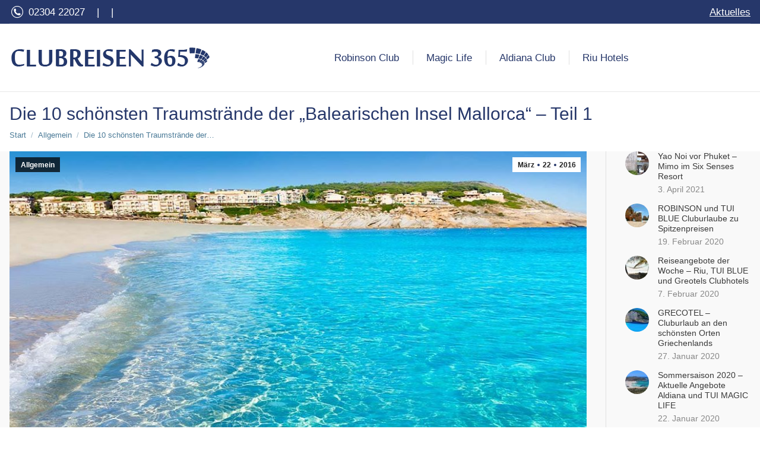

--- FILE ---
content_type: text/html; charset=UTF-8
request_url: https://www.clubreisen365.de/die-10-schoensten-traumstraende-der-balearischen-insel-mallorca-teil-1/
body_size: 24819
content:
<!DOCTYPE html> <!--[if !(IE 6) | !(IE 7) | !(IE 8)  ]><!--><html dir="ltr" lang="de" prefix="og: https://ogp.me/ns#" class="no-js"> <!--<![endif]--><head><meta charset="UTF-8" /><meta name="viewport" content="width=device-width, initial-scale=1, maximum-scale=1, user-scalable=0"/><meta name="theme-color" content="#26376a"/><link rel="profile" href="https://gmpg.org/xfn/11" /> <script defer src="[data-uri]"></script><title>Die 10 schönsten Traumstrände der „Balearischen Insel Mallorca“ – Teil 1 ✈ Experten für Club Urlaub</title><style>img:is([sizes="auto" i], [sizes^="auto," i]) { contain-intrinsic-size: 3000px 1500px }</style><meta name="description" content="Fernab vom Trubel der Playa de Palma warten wenig bekannte aber dafür umso schönere Strände und Buchten Mallorcas. Einer der größten Finca-Vermittler der Insel – „Fincallorca“ – hat eine Umfrage unter den Mallorquinern gestartet und deren 10 schönsten Traumstrände zusammengestellt. Platz 1: Cala Torta/nahe Arta (Osten) Der traumhaft schöne Sandstrand Cala Torta liegt mitten in" /><meta name="robots" content="max-image-preview:large" /><meta name="author" content="Adonis"/><meta name="google-site-verification" content="Itk9epo7QGVIerrSfeSycHSA4e4A30tuUTutd_qtUvk" /><meta name="keywords" content="arta,balearen insel,cala agulla,cala mesquida,cala ratjada,cala torta,campos,capdepera,dünenlandschaft auf mallorca,finca-vermittler fincallorca,mallorcas schönste strände,platja es trenc,s´amarador,santanyi,schönste strände europas,traumhaft schöner sandstrand,allgemein" /><link rel="canonical" href="https://www.clubreisen365.de/die-10-schoensten-traumstraende-der-balearischen-insel-mallorca-teil-1/" /><meta name="generator" content="All in One SEO Pro (AIOSEO) 4.9.0" /><meta property="og:locale" content="de_DE" /><meta property="og:site_name" content="Clubreisen365 ✈ Experten für Club Urlaub ✈ Reisexperten für Club Urlaub" /><meta property="og:type" content="article" /><meta property="og:title" content="Die 10 schönsten Traumstrände der „Balearischen Insel Mallorca“ – Teil 1 ✈ Experten für Club Urlaub" /><meta property="og:description" content="Fernab vom Trubel der Playa de Palma warten wenig bekannte aber dafür umso schönere Strände und Buchten Mallorcas. Einer der größten Finca-Vermittler der Insel – „Fincallorca“ – hat eine Umfrage unter den Mallorquinern gestartet und deren 10 schönsten Traumstrände zusammengestellt. Platz 1: Cala Torta/nahe Arta (Osten) Der traumhaft schöne Sandstrand Cala Torta liegt mitten in" /><meta property="og:url" content="https://www.clubreisen365.de/die-10-schoensten-traumstraende-der-balearischen-insel-mallorca-teil-1/" /><meta property="og:image" content="https://www.clubreisen365.de/wp-content/uploads/2016/03/Mallorca-Strände.jpg" /><meta property="og:image:secure_url" content="https://www.clubreisen365.de/wp-content/uploads/2016/03/Mallorca-Strände.jpg" /><meta property="og:image:width" content="1280" /><meta property="og:image:height" content="500" /><meta property="article:published_time" content="2016-03-22T17:12:14+00:00" /><meta property="article:modified_time" content="2016-03-20T17:23:53+00:00" /> <script type="application/ld+json" class="aioseo-schema">{"@context":"https:\/\/schema.org","@graph":[{"@type":"BreadcrumbList","@id":"https:\/\/www.clubreisen365.de\/die-10-schoensten-traumstraende-der-balearischen-insel-mallorca-teil-1\/#breadcrumblist","itemListElement":[{"@type":"ListItem","@id":"https:\/\/www.clubreisen365.de#listItem","position":1,"name":"Home","item":"https:\/\/www.clubreisen365.de","nextItem":{"@type":"ListItem","@id":"https:\/\/www.clubreisen365.de\/category\/allgemein\/#listItem","name":"Allgemein"}},{"@type":"ListItem","@id":"https:\/\/www.clubreisen365.de\/category\/allgemein\/#listItem","position":2,"name":"Allgemein","item":"https:\/\/www.clubreisen365.de\/category\/allgemein\/","nextItem":{"@type":"ListItem","@id":"https:\/\/www.clubreisen365.de\/die-10-schoensten-traumstraende-der-balearischen-insel-mallorca-teil-1\/#listItem","name":"Die 10 sch\u00f6nsten Traumstr\u00e4nde der &#8222;Balearischen Insel Mallorca&#8220; &#8211; Teil 1"},"previousItem":{"@type":"ListItem","@id":"https:\/\/www.clubreisen365.de#listItem","name":"Home"}},{"@type":"ListItem","@id":"https:\/\/www.clubreisen365.de\/die-10-schoensten-traumstraende-der-balearischen-insel-mallorca-teil-1\/#listItem","position":3,"name":"Die 10 sch\u00f6nsten Traumstr\u00e4nde der &#8222;Balearischen Insel Mallorca&#8220; &#8211; Teil 1","previousItem":{"@type":"ListItem","@id":"https:\/\/www.clubreisen365.de\/category\/allgemein\/#listItem","name":"Allgemein"}}]},{"@type":"Organization","@id":"https:\/\/www.clubreisen365.de\/#organization","name":"Clubreisen365","description":"Reisexperten f\u00fcr Club Urlaub","url":"https:\/\/www.clubreisen365.de\/","telephone":"+49230422027","logo":{"@type":"ImageObject","url":"https:\/\/www.clubreisen365.de\/wp-content\/uploads\/2021\/08\/Clubreisen365-300x300-1.jpg","@id":"https:\/\/www.clubreisen365.de\/die-10-schoensten-traumstraende-der-balearischen-insel-mallorca-teil-1\/#organizationLogo","width":300,"height":300,"caption":"Clubreisen365-300x300"},"image":{"@id":"https:\/\/www.clubreisen365.de\/die-10-schoensten-traumstraende-der-balearischen-insel-mallorca-teil-1\/#organizationLogo"}},{"@type":"Person","@id":"https:\/\/www.clubreisen365.de\/author\/adonis\/#author","url":"https:\/\/www.clubreisen365.de\/author\/adonis\/","name":"Adonis","image":{"@type":"ImageObject","@id":"https:\/\/www.clubreisen365.de\/die-10-schoensten-traumstraende-der-balearischen-insel-mallorca-teil-1\/#authorImage","url":"https:\/\/secure.gravatar.com\/avatar\/427970bb9cf72a7714dd98da9990609a4e84149257dae635b40cabedaa3bff32?s=96&d=mm&r=g","width":96,"height":96,"caption":"Adonis"}},{"@type":"WebPage","@id":"https:\/\/www.clubreisen365.de\/die-10-schoensten-traumstraende-der-balearischen-insel-mallorca-teil-1\/#webpage","url":"https:\/\/www.clubreisen365.de\/die-10-schoensten-traumstraende-der-balearischen-insel-mallorca-teil-1\/","name":"Die 10 sch\u00f6nsten Traumstr\u00e4nde der \u201eBalearischen Insel Mallorca\u201c \u2013 Teil 1 \u2708 Experten f\u00fcr Club Urlaub","description":"Fernab vom Trubel der Playa de Palma warten wenig bekannte aber daf\u00fcr umso sch\u00f6nere Str\u00e4nde und Buchten Mallorcas. Einer der gr\u00f6\u00dften Finca-Vermittler der Insel \u2013 \u201eFincallorca\u201c \u2013 hat eine Umfrage unter den Mallorquinern gestartet und deren 10 sch\u00f6nsten Traumstr\u00e4nde zusammengestellt. Platz 1: Cala Torta\/nahe Arta (Osten) Der traumhaft sch\u00f6ne Sandstrand Cala Torta liegt mitten in","inLanguage":"de-DE","isPartOf":{"@id":"https:\/\/www.clubreisen365.de\/#website"},"breadcrumb":{"@id":"https:\/\/www.clubreisen365.de\/die-10-schoensten-traumstraende-der-balearischen-insel-mallorca-teil-1\/#breadcrumblist"},"author":{"@id":"https:\/\/www.clubreisen365.de\/author\/adonis\/#author"},"creator":{"@id":"https:\/\/www.clubreisen365.de\/author\/adonis\/#author"},"image":{"@type":"ImageObject","url":"https:\/\/www.clubreisen365.de\/wp-content\/uploads\/2016\/03\/Mallorca-Str\u00e4nde.jpg","@id":"https:\/\/www.clubreisen365.de\/die-10-schoensten-traumstraende-der-balearischen-insel-mallorca-teil-1\/#mainImage","width":1280,"height":500},"primaryImageOfPage":{"@id":"https:\/\/www.clubreisen365.de\/die-10-schoensten-traumstraende-der-balearischen-insel-mallorca-teil-1\/#mainImage"},"datePublished":"2016-03-22T17:12:14+01:00","dateModified":"2016-03-20T17:23:53+01:00"},{"@type":"WebSite","@id":"https:\/\/www.clubreisen365.de\/#website","url":"https:\/\/www.clubreisen365.de\/","name":"Clubreisen365 \u2708 Experten f\u00fcr Club Urlaub","description":"Reisexperten f\u00fcr Club Urlaub","inLanguage":"de-DE","publisher":{"@id":"https:\/\/www.clubreisen365.de\/#organization"}}]}</script> <link rel="alternate" type="application/rss+xml" title="Clubreisen365 ✈ Experten für Club Urlaub &raquo; Feed" href="https://www.clubreisen365.de/feed/" /><link rel="alternate" type="application/rss+xml" title="Clubreisen365 ✈ Experten für Club Urlaub &raquo; Kommentar-Feed" href="https://www.clubreisen365.de/comments/feed/" /> <script defer src="[data-uri]"></script><script defer src="[data-uri]"></script> <style id='wp-emoji-styles-inline-css'>img.wp-smiley, img.emoji {
		display: inline !important;
		border: none !important;
		box-shadow: none !important;
		height: 1em !important;
		width: 1em !important;
		margin: 0 0.07em !important;
		vertical-align: -0.1em !important;
		background: none !important;
		padding: 0 !important;
	}</style><link rel='stylesheet' id='wp-block-library-css' href='https://www.clubreisen365.de/wp-includes/css/dist/block-library/style.min.css?ver=6.8.3' media='all' /><style id='wp-block-library-theme-inline-css'>.wp-block-audio :where(figcaption){color:#555;font-size:13px;text-align:center}.is-dark-theme .wp-block-audio :where(figcaption){color:#ffffffa6}.wp-block-audio{margin:0 0 1em}.wp-block-code{border:1px solid #ccc;border-radius:4px;font-family:Menlo,Consolas,monaco,monospace;padding:.8em 1em}.wp-block-embed :where(figcaption){color:#555;font-size:13px;text-align:center}.is-dark-theme .wp-block-embed :where(figcaption){color:#ffffffa6}.wp-block-embed{margin:0 0 1em}.blocks-gallery-caption{color:#555;font-size:13px;text-align:center}.is-dark-theme .blocks-gallery-caption{color:#ffffffa6}:root :where(.wp-block-image figcaption){color:#555;font-size:13px;text-align:center}.is-dark-theme :root :where(.wp-block-image figcaption){color:#ffffffa6}.wp-block-image{margin:0 0 1em}.wp-block-pullquote{border-bottom:4px solid;border-top:4px solid;color:currentColor;margin-bottom:1.75em}.wp-block-pullquote cite,.wp-block-pullquote footer,.wp-block-pullquote__citation{color:currentColor;font-size:.8125em;font-style:normal;text-transform:uppercase}.wp-block-quote{border-left:.25em solid;margin:0 0 1.75em;padding-left:1em}.wp-block-quote cite,.wp-block-quote footer{color:currentColor;font-size:.8125em;font-style:normal;position:relative}.wp-block-quote:where(.has-text-align-right){border-left:none;border-right:.25em solid;padding-left:0;padding-right:1em}.wp-block-quote:where(.has-text-align-center){border:none;padding-left:0}.wp-block-quote.is-large,.wp-block-quote.is-style-large,.wp-block-quote:where(.is-style-plain){border:none}.wp-block-search .wp-block-search__label{font-weight:700}.wp-block-search__button{border:1px solid #ccc;padding:.375em .625em}:where(.wp-block-group.has-background){padding:1.25em 2.375em}.wp-block-separator.has-css-opacity{opacity:.4}.wp-block-separator{border:none;border-bottom:2px solid;margin-left:auto;margin-right:auto}.wp-block-separator.has-alpha-channel-opacity{opacity:1}.wp-block-separator:not(.is-style-wide):not(.is-style-dots){width:100px}.wp-block-separator.has-background:not(.is-style-dots){border-bottom:none;height:1px}.wp-block-separator.has-background:not(.is-style-wide):not(.is-style-dots){height:2px}.wp-block-table{margin:0 0 1em}.wp-block-table td,.wp-block-table th{word-break:normal}.wp-block-table :where(figcaption){color:#555;font-size:13px;text-align:center}.is-dark-theme .wp-block-table :where(figcaption){color:#ffffffa6}.wp-block-video :where(figcaption){color:#555;font-size:13px;text-align:center}.is-dark-theme .wp-block-video :where(figcaption){color:#ffffffa6}.wp-block-video{margin:0 0 1em}:root :where(.wp-block-template-part.has-background){margin-bottom:0;margin-top:0;padding:1.25em 2.375em}</style><style id='classic-theme-styles-inline-css'>/*! This file is auto-generated */
.wp-block-button__link{color:#fff;background-color:#32373c;border-radius:9999px;box-shadow:none;text-decoration:none;padding:calc(.667em + 2px) calc(1.333em + 2px);font-size:1.125em}.wp-block-file__button{background:#32373c;color:#fff;text-decoration:none}</style><link rel='stylesheet' id='aioseo/css/src/vue/standalone/blocks/table-of-contents/global.scss-css' href='https://www.clubreisen365.de/wp-content/cache/autoptimize/autoptimize_single_8aeaa129c1f80e6e5dbaa329351d1482.php?ver=4.9.0' media='all' /><link rel='stylesheet' id='aioseo/css/src/vue/standalone/blocks/pro/recipe/global.scss-css' href='https://www.clubreisen365.de/wp-content/cache/autoptimize/autoptimize_single_68caf8b624ab1263888ffaee0e75d569.php?ver=4.9.0' media='all' /><link rel='stylesheet' id='aioseo/css/src/vue/standalone/blocks/pro/product/global.scss-css' href='https://www.clubreisen365.de/wp-content/cache/autoptimize/autoptimize_single_27e22d413cf22a2cbdf07565e10edda4.php?ver=4.9.0' media='all' /><link rel='stylesheet' id='dashicons-css' href='https://www.clubreisen365.de/wp-includes/css/dashicons.min.css?ver=6.8.3' media='all' /><link rel='stylesheet' id='essgrid-blocks-editor-css-css' href='https://www.clubreisen365.de/wp-content/cache/autoptimize/autoptimize_single_8b52d66b8290a41cd95906327f34c98c.php?ver=1740335568' media='all' /><style id='global-styles-inline-css'>:root{--wp--preset--aspect-ratio--square: 1;--wp--preset--aspect-ratio--4-3: 4/3;--wp--preset--aspect-ratio--3-4: 3/4;--wp--preset--aspect-ratio--3-2: 3/2;--wp--preset--aspect-ratio--2-3: 2/3;--wp--preset--aspect-ratio--16-9: 16/9;--wp--preset--aspect-ratio--9-16: 9/16;--wp--preset--color--black: #000000;--wp--preset--color--cyan-bluish-gray: #abb8c3;--wp--preset--color--white: #FFF;--wp--preset--color--pale-pink: #f78da7;--wp--preset--color--vivid-red: #cf2e2e;--wp--preset--color--luminous-vivid-orange: #ff6900;--wp--preset--color--luminous-vivid-amber: #fcb900;--wp--preset--color--light-green-cyan: #7bdcb5;--wp--preset--color--vivid-green-cyan: #00d084;--wp--preset--color--pale-cyan-blue: #8ed1fc;--wp--preset--color--vivid-cyan-blue: #0693e3;--wp--preset--color--vivid-purple: #9b51e0;--wp--preset--color--accent: #26376a;--wp--preset--color--dark-gray: #111;--wp--preset--color--light-gray: #767676;--wp--preset--gradient--vivid-cyan-blue-to-vivid-purple: linear-gradient(135deg,rgba(6,147,227,1) 0%,rgb(155,81,224) 100%);--wp--preset--gradient--light-green-cyan-to-vivid-green-cyan: linear-gradient(135deg,rgb(122,220,180) 0%,rgb(0,208,130) 100%);--wp--preset--gradient--luminous-vivid-amber-to-luminous-vivid-orange: linear-gradient(135deg,rgba(252,185,0,1) 0%,rgba(255,105,0,1) 100%);--wp--preset--gradient--luminous-vivid-orange-to-vivid-red: linear-gradient(135deg,rgba(255,105,0,1) 0%,rgb(207,46,46) 100%);--wp--preset--gradient--very-light-gray-to-cyan-bluish-gray: linear-gradient(135deg,rgb(238,238,238) 0%,rgb(169,184,195) 100%);--wp--preset--gradient--cool-to-warm-spectrum: linear-gradient(135deg,rgb(74,234,220) 0%,rgb(151,120,209) 20%,rgb(207,42,186) 40%,rgb(238,44,130) 60%,rgb(251,105,98) 80%,rgb(254,248,76) 100%);--wp--preset--gradient--blush-light-purple: linear-gradient(135deg,rgb(255,206,236) 0%,rgb(152,150,240) 100%);--wp--preset--gradient--blush-bordeaux: linear-gradient(135deg,rgb(254,205,165) 0%,rgb(254,45,45) 50%,rgb(107,0,62) 100%);--wp--preset--gradient--luminous-dusk: linear-gradient(135deg,rgb(255,203,112) 0%,rgb(199,81,192) 50%,rgb(65,88,208) 100%);--wp--preset--gradient--pale-ocean: linear-gradient(135deg,rgb(255,245,203) 0%,rgb(182,227,212) 50%,rgb(51,167,181) 100%);--wp--preset--gradient--electric-grass: linear-gradient(135deg,rgb(202,248,128) 0%,rgb(113,206,126) 100%);--wp--preset--gradient--midnight: linear-gradient(135deg,rgb(2,3,129) 0%,rgb(40,116,252) 100%);--wp--preset--font-size--small: 13px;--wp--preset--font-size--medium: 20px;--wp--preset--font-size--large: 36px;--wp--preset--font-size--x-large: 42px;--wp--preset--spacing--20: 0.44rem;--wp--preset--spacing--30: 0.67rem;--wp--preset--spacing--40: 1rem;--wp--preset--spacing--50: 1.5rem;--wp--preset--spacing--60: 2.25rem;--wp--preset--spacing--70: 3.38rem;--wp--preset--spacing--80: 5.06rem;--wp--preset--shadow--natural: 6px 6px 9px rgba(0, 0, 0, 0.2);--wp--preset--shadow--deep: 12px 12px 50px rgba(0, 0, 0, 0.4);--wp--preset--shadow--sharp: 6px 6px 0px rgba(0, 0, 0, 0.2);--wp--preset--shadow--outlined: 6px 6px 0px -3px rgba(255, 255, 255, 1), 6px 6px rgba(0, 0, 0, 1);--wp--preset--shadow--crisp: 6px 6px 0px rgba(0, 0, 0, 1);}:where(.is-layout-flex){gap: 0.5em;}:where(.is-layout-grid){gap: 0.5em;}body .is-layout-flex{display: flex;}.is-layout-flex{flex-wrap: wrap;align-items: center;}.is-layout-flex > :is(*, div){margin: 0;}body .is-layout-grid{display: grid;}.is-layout-grid > :is(*, div){margin: 0;}:where(.wp-block-columns.is-layout-flex){gap: 2em;}:where(.wp-block-columns.is-layout-grid){gap: 2em;}:where(.wp-block-post-template.is-layout-flex){gap: 1.25em;}:where(.wp-block-post-template.is-layout-grid){gap: 1.25em;}.has-black-color{color: var(--wp--preset--color--black) !important;}.has-cyan-bluish-gray-color{color: var(--wp--preset--color--cyan-bluish-gray) !important;}.has-white-color{color: var(--wp--preset--color--white) !important;}.has-pale-pink-color{color: var(--wp--preset--color--pale-pink) !important;}.has-vivid-red-color{color: var(--wp--preset--color--vivid-red) !important;}.has-luminous-vivid-orange-color{color: var(--wp--preset--color--luminous-vivid-orange) !important;}.has-luminous-vivid-amber-color{color: var(--wp--preset--color--luminous-vivid-amber) !important;}.has-light-green-cyan-color{color: var(--wp--preset--color--light-green-cyan) !important;}.has-vivid-green-cyan-color{color: var(--wp--preset--color--vivid-green-cyan) !important;}.has-pale-cyan-blue-color{color: var(--wp--preset--color--pale-cyan-blue) !important;}.has-vivid-cyan-blue-color{color: var(--wp--preset--color--vivid-cyan-blue) !important;}.has-vivid-purple-color{color: var(--wp--preset--color--vivid-purple) !important;}.has-black-background-color{background-color: var(--wp--preset--color--black) !important;}.has-cyan-bluish-gray-background-color{background-color: var(--wp--preset--color--cyan-bluish-gray) !important;}.has-white-background-color{background-color: var(--wp--preset--color--white) !important;}.has-pale-pink-background-color{background-color: var(--wp--preset--color--pale-pink) !important;}.has-vivid-red-background-color{background-color: var(--wp--preset--color--vivid-red) !important;}.has-luminous-vivid-orange-background-color{background-color: var(--wp--preset--color--luminous-vivid-orange) !important;}.has-luminous-vivid-amber-background-color{background-color: var(--wp--preset--color--luminous-vivid-amber) !important;}.has-light-green-cyan-background-color{background-color: var(--wp--preset--color--light-green-cyan) !important;}.has-vivid-green-cyan-background-color{background-color: var(--wp--preset--color--vivid-green-cyan) !important;}.has-pale-cyan-blue-background-color{background-color: var(--wp--preset--color--pale-cyan-blue) !important;}.has-vivid-cyan-blue-background-color{background-color: var(--wp--preset--color--vivid-cyan-blue) !important;}.has-vivid-purple-background-color{background-color: var(--wp--preset--color--vivid-purple) !important;}.has-black-border-color{border-color: var(--wp--preset--color--black) !important;}.has-cyan-bluish-gray-border-color{border-color: var(--wp--preset--color--cyan-bluish-gray) !important;}.has-white-border-color{border-color: var(--wp--preset--color--white) !important;}.has-pale-pink-border-color{border-color: var(--wp--preset--color--pale-pink) !important;}.has-vivid-red-border-color{border-color: var(--wp--preset--color--vivid-red) !important;}.has-luminous-vivid-orange-border-color{border-color: var(--wp--preset--color--luminous-vivid-orange) !important;}.has-luminous-vivid-amber-border-color{border-color: var(--wp--preset--color--luminous-vivid-amber) !important;}.has-light-green-cyan-border-color{border-color: var(--wp--preset--color--light-green-cyan) !important;}.has-vivid-green-cyan-border-color{border-color: var(--wp--preset--color--vivid-green-cyan) !important;}.has-pale-cyan-blue-border-color{border-color: var(--wp--preset--color--pale-cyan-blue) !important;}.has-vivid-cyan-blue-border-color{border-color: var(--wp--preset--color--vivid-cyan-blue) !important;}.has-vivid-purple-border-color{border-color: var(--wp--preset--color--vivid-purple) !important;}.has-vivid-cyan-blue-to-vivid-purple-gradient-background{background: var(--wp--preset--gradient--vivid-cyan-blue-to-vivid-purple) !important;}.has-light-green-cyan-to-vivid-green-cyan-gradient-background{background: var(--wp--preset--gradient--light-green-cyan-to-vivid-green-cyan) !important;}.has-luminous-vivid-amber-to-luminous-vivid-orange-gradient-background{background: var(--wp--preset--gradient--luminous-vivid-amber-to-luminous-vivid-orange) !important;}.has-luminous-vivid-orange-to-vivid-red-gradient-background{background: var(--wp--preset--gradient--luminous-vivid-orange-to-vivid-red) !important;}.has-very-light-gray-to-cyan-bluish-gray-gradient-background{background: var(--wp--preset--gradient--very-light-gray-to-cyan-bluish-gray) !important;}.has-cool-to-warm-spectrum-gradient-background{background: var(--wp--preset--gradient--cool-to-warm-spectrum) !important;}.has-blush-light-purple-gradient-background{background: var(--wp--preset--gradient--blush-light-purple) !important;}.has-blush-bordeaux-gradient-background{background: var(--wp--preset--gradient--blush-bordeaux) !important;}.has-luminous-dusk-gradient-background{background: var(--wp--preset--gradient--luminous-dusk) !important;}.has-pale-ocean-gradient-background{background: var(--wp--preset--gradient--pale-ocean) !important;}.has-electric-grass-gradient-background{background: var(--wp--preset--gradient--electric-grass) !important;}.has-midnight-gradient-background{background: var(--wp--preset--gradient--midnight) !important;}.has-small-font-size{font-size: var(--wp--preset--font-size--small) !important;}.has-medium-font-size{font-size: var(--wp--preset--font-size--medium) !important;}.has-large-font-size{font-size: var(--wp--preset--font-size--large) !important;}.has-x-large-font-size{font-size: var(--wp--preset--font-size--x-large) !important;}
:where(.wp-block-post-template.is-layout-flex){gap: 1.25em;}:where(.wp-block-post-template.is-layout-grid){gap: 1.25em;}
:where(.wp-block-columns.is-layout-flex){gap: 2em;}:where(.wp-block-columns.is-layout-grid){gap: 2em;}
:root :where(.wp-block-pullquote){font-size: 1.5em;line-height: 1.6;}</style><link rel='stylesheet' id='contact-form-7-css' href='https://www.clubreisen365.de/wp-content/cache/autoptimize/autoptimize_single_64ac31699f5326cb3c76122498b76f66.php?ver=6.1.3' media='all' /><link rel='stylesheet' id='quform-css' href='https://www.clubreisen365.de/wp-content/cache/autoptimize/autoptimize_single_a5a7201d167df15d51b1b4b5dc2a2373.php?ver=1680641257' media='all' /><link rel='stylesheet' id='the7-font-css' href='https://www.clubreisen365.de/wp-content/themes/dt-the7/fonts/icomoon-the7-font/icomoon-the7-font.min.css?ver=14.2.0' media='all' /><link rel='stylesheet' id='the7-awesome-fonts-css' href='https://www.clubreisen365.de/wp-content/themes/dt-the7/fonts/FontAwesome/css/all.min.css?ver=14.2.0' media='all' /><link rel='stylesheet' id='the7-awesome-fonts-back-css' href='https://www.clubreisen365.de/wp-content/themes/dt-the7/fonts/FontAwesome/back-compat.min.css?ver=14.2.0' media='all' /><link rel='stylesheet' id='the7-Defaults-css' href='https://www.clubreisen365.de/wp-content/cache/autoptimize/autoptimize_single_1e7c2ef01be79943a1b5d02084d600f8.php?ver=6.8.3' media='all' /><link rel='stylesheet' id='the7-club365-css' href='https://www.clubreisen365.de/wp-content/cache/autoptimize/autoptimize_single_5fe0ca938a4c6568a596e4b5471a66cf.php?ver=6.8.3' media='all' /><link rel='stylesheet' id='the7-clubreisen365-css' href='https://www.clubreisen365.de/wp-content/cache/autoptimize/autoptimize_single_0c26555667c054641ad2b6a0224d6cce.php?ver=6.8.3' media='all' /><link rel='stylesheet' id='the7-fontello-css' href='https://www.clubreisen365.de/wp-content/themes/dt-the7/fonts/fontello/css/fontello.min.css?ver=14.2.0' media='all' /><link rel='stylesheet' id='iw_tab_style-css' href='https://www.clubreisen365.de/wp-content/cache/autoptimize/autoptimize_single_9e6671bd6225ab1f13bbbd23b9e4500d.php?ver=6.8.3' media='all' /><link rel='stylesheet' id='iw_tab_aminate-css' href='https://www.clubreisen365.de/wp-content/plugins/vc-elegant-tabs/css/animate.min.css?ver=6.8.3' media='all' /><link rel='stylesheet' id='iw_tabs-css' href='https://www.clubreisen365.de/wp-content/cache/autoptimize/autoptimize_single_60f9d852994ccab75373187f3afe7558.php?ver=6.8.3' media='all' /><link rel='stylesheet' id='iw_font-awesome-css' href='https://www.clubreisen365.de/wp-content/plugins/vc-elegant-tabs/css/font-awesome.min.css?ver=6.8.3' media='all' /><link rel='stylesheet' id='js_composer_front-css' href='https://www.clubreisen365.de/wp-content/plugins/js_composer/assets/css/js_composer.min.css?ver=8.7.2' media='all' /><link rel='stylesheet' id='dt-main-css' href='https://www.clubreisen365.de/wp-content/themes/dt-the7/css/main.min.css?ver=14.2.0' media='all' /><link rel='stylesheet' id='the7-custom-scrollbar-css' href='https://www.clubreisen365.de/wp-content/themes/dt-the7/lib/custom-scrollbar/custom-scrollbar.min.css?ver=14.2.0' media='all' /><link rel='stylesheet' id='the7-wpbakery-css' href='https://www.clubreisen365.de/wp-content/themes/dt-the7/css/wpbakery.min.css?ver=14.2.0' media='all' /><link rel='stylesheet' id='the7-css-vars-css' href='https://www.clubreisen365.de/wp-content/cache/autoptimize/autoptimize_single_550b9c23f5417ece29cafdd0554b0c18.php?ver=329ce1d83156' media='all' /><link rel='stylesheet' id='dt-custom-css' href='https://www.clubreisen365.de/wp-content/cache/autoptimize/autoptimize_single_d70612f91d946a51f73699c26ddfacd8.php?ver=329ce1d83156' media='all' /><link rel='stylesheet' id='dt-media-css' href='https://www.clubreisen365.de/wp-content/cache/autoptimize/autoptimize_single_c7c5edd27c0e66ccebab82999f89302a.php?ver=329ce1d83156' media='all' /><link rel='stylesheet' id='the7-mega-menu-css' href='https://www.clubreisen365.de/wp-content/cache/autoptimize/autoptimize_single_dd253233ebabe5a9dffb26f5e47a52bd.php?ver=329ce1d83156' media='all' /><link rel='stylesheet' id='the7-elements-css' href='https://www.clubreisen365.de/wp-content/cache/autoptimize/autoptimize_single_2b00d76416181927c3a8e8f379661ee3.php?ver=329ce1d83156' media='all' /><link rel='stylesheet' id='esg-plugin-settings-css' href='https://www.clubreisen365.de/wp-content/cache/autoptimize/autoptimize_single_763e955370e5d184ca645becdbf62ac5.php?ver=3.1.8' media='all' /><link rel='stylesheet' id='style-css' href='https://www.clubreisen365.de/wp-content/cache/autoptimize/autoptimize_single_382a86720e82a9d70f5d8e03713ff47e.php?ver=14.2.0' media='all' /><link rel='stylesheet' id='ultimate-vc-addons-style-css' href='https://www.clubreisen365.de/wp-content/plugins/Ultimate_VC_Addons/assets/min-css/style.min.css?ver=3.21.2' media='all' /><link rel='stylesheet' id='the7-stripes-css' href='https://www.clubreisen365.de/wp-content/cache/autoptimize/autoptimize_single_550a95977580daf21f89f747fad55ac5.php?ver=329ce1d83156' media='all' /> <script src="https://www.clubreisen365.de/wp-includes/js/jquery/jquery.min.js?ver=3.7.1" id="jquery-core-js"></script> <script defer src="https://www.clubreisen365.de/wp-includes/js/jquery/jquery-migrate.min.js?ver=3.4.1" id="jquery-migrate-js"></script> <script defer id="dt-above-fold-js-extra" src="[data-uri]"></script> <script defer src="https://www.clubreisen365.de/wp-content/themes/dt-the7/js/above-the-fold.min.js?ver=14.2.0" id="dt-above-fold-js"></script> <script defer src="https://www.clubreisen365.de/wp-content/plugins/Ultimate_VC_Addons/assets/min-js/ultimate-params.min.js?ver=3.21.2" id="ultimate-vc-addons-params-js"></script> <script defer src="https://www.clubreisen365.de/wp-content/plugins/Ultimate_VC_Addons/assets/min-js/custom.min.js?ver=3.21.2" id="ultimate-vc-addons-custom-js"></script> <script defer src="data:text/javascript;base64,"></script><link rel="EditURI" type="application/rsd+xml" title="RSD" href="https://www.clubreisen365.de/xmlrpc.php?rsd" /><meta name="generator" content="WordPress 6.8.3" /><link rel='shortlink' href='https://www.clubreisen365.de/?p=9475' /><link rel="alternate" title="oEmbed (JSON)" type="application/json+oembed" href="https://www.clubreisen365.de/wp-json/oembed/1.0/embed?url=https%3A%2F%2Fwww.clubreisen365.de%2Fdie-10-schoensten-traumstraende-der-balearischen-insel-mallorca-teil-1%2F" /><link rel="alternate" title="oEmbed (XML)" type="text/xml+oembed" href="https://www.clubreisen365.de/wp-json/oembed/1.0/embed?url=https%3A%2F%2Fwww.clubreisen365.de%2Fdie-10-schoensten-traumstraende-der-balearischen-insel-mallorca-teil-1%2F&#038;format=xml" /><meta name="generator" content="Powered by WPBakery Page Builder - drag and drop page builder for WordPress."/><link rel="icon" href="https://www.clubreisen365.de/wp-content/uploads/2015/05/32-321.png" type="image/png" sizes="16x16"/><link rel="icon" href="https://www.clubreisen365.de/wp-content/uploads/2015/05/32-321.png" type="image/png" sizes="32x32"/><link rel="apple-touch-icon" href="https://www.clubreisen365.de/wp-content/uploads/2022/01/Cluburlaub-Logo-72.png"><link rel="apple-touch-icon" sizes="76x76" href="https://www.clubreisen365.de/wp-content/uploads/2022/01/Cluburlaub-Logo-72.png"><link rel="apple-touch-icon" sizes="120x120" href="https://www.clubreisen365.de/wp-content/uploads/2022/01/Cluburlaub-Logo-120.png"><link rel="apple-touch-icon" sizes="152x152" href="https://www.clubreisen365.de/wp-content/uploads/2022/01/Cluburlaub-Logo-152.png"><noscript><style>.wpb_animate_when_almost_visible { opacity: 1; }</style></noscript> <script defer src="https://www.googletagmanager.com/gtag/js?id=UA-146897225-2"></script> <script defer src="[data-uri]"></script> <style id='the7-custom-inline-css' type='text/css'>#main {
padding: 0px;
}

i.iw-icons {
    font-size: 15px;
}

.text-area a:hover {
    text-decoration: underline;
}
.text-area a {
    text-decoration: none;
}



h2.clubname {
font-size: 26px;
    margin: 0px 0px 6px;
}

h2.clubname .fa {
font-size: 15px;
    margin: 0px 0px 6px;
vertical-align: 10px;
}


.clubline {
font-weight: 600;
    margin: 0px 0px 6px;
}

.wpb_content_element {
    margin-bottom: 8px;
}

.btn {
    display: inline-block;
    margin-bottom: 0;
    font-weight: normal;
    text-align: center;
    vertical-align: middle;
    cursor: pointer;
    background-image: none;
    border: 1px solid transparent;
    white-space: nowrap;
    padding: 6px 12px;
    font-size: 14px;
    line-height: 1.42857143;
    border-radius: 4px;
    -webkit-user-select: none;
    -moz-user-select: none;
    -ms-user-select: none;
    -o-user-select: none;
    user-select: none;
}

.btn-primary {
    color: #fff;
    background-color: #497996;
    border-color: #284251;
}

.btn-block {
    display: block;
    width: 100%;
    padding-left: 0;
    padding-right: 0;
}

h3.ult-responsive.info-list-heading {
    font-size: 16px !important;
    font-weight: 200 !important;
}

.et-content-wrap .section {
    padding: 0px;
}

.et-align-center nav {
 margin-bottom: 0px;
}

.et-tabs {
    border: 1px solid #497996;
}</style><style id="yellow-pencil">/*
	The following CSS codes are created by the YellowPencil plugin.
	https://yellowpencil.waspthemes.com/
*/
.justified-tabs li a{background-color:#26376a !important;}#page #main .wf-wrap .wf-container-main #content .vc_custom_1554227427625 .vc_column_container .vc_column-inner .wpb_wrapper .elegant-tabs-container .justified-tabs nav .elegant-tabs-list-container li a{color:#ffffff !important;}.vc_custom_1563448650442 .wpb_wrapper img{position:relative;left:205px;}.vc_custom_1563376247021 .wpb_wrapper img{position:relative;left:210px;}.vc_custom_1560938661589 .wpb_wrapper img{position:relative;left:205px;}.vc_custom_1554227427625 .vc_column-inner{-webkit-transform:translatex(0px) translatey(0px);-ms-transform:translatex(0px) translatey(0px);transform:translatex(0px) translatey(0px);}.vc_custom_1750678767234 .vc_column-inner{position:relative;left:-103px;}.single-postlike .vc_custom_1750678767234{-webkit-transform:translatex(0px) translatey(0px);-ms-transform:translatex(0px) translatey(0px);transform:translatex(0px) translatey(0px);}@media (max-width:568px){.vc_custom_1554227427625 .vc_column_container .vc_column-inner .wpb_wrapper .elegant-tabs-container .justified-tabs .et-content-wrap .infi-responsive-tabs .infi-tab-accordion .infi_accordion_item{background-color:#26376a !important;}}@media (max-width:450px){.vc_custom_1554274334806 .wpb_wrapper img{left:46px;}}</style></head><body id="the7-body" class="wp-singular post-template-default single single-post postid-9475 single-format-standard wp-embed-responsive wp-theme-dt-the7 wp-child-theme-dt-the7-child the7-core-ver-2.7.12 non-logged-in no-comments fancy-header-on dt-responsive-on right-mobile-menu-close-icon ouside-menu-close-icon mobile-hamburger-close-bg-enable  rotate-medium-mobile-menu-close-icon fade-medium-menu-close-icon srcset-enabled btn-flat custom-btn-color custom-btn-hover-color shadow-element-decoration sticky-mobile-header top-header first-switch-logo-left first-switch-menu-right second-switch-logo-left second-switch-menu-right right-mobile-menu layzr-loading-on popup-message-style the7-ver-14.2.0 dt-fa-compatibility wpb-js-composer js-comp-ver-8.7.2 vc_responsive"><div id="page" > <a class="skip-link screen-reader-text" href="#content">Zum Inhalt springen</a><div class="masthead inline-header center widgets dividers line-decoration shadow-mobile-header-decoration animate-position-mobile-menu-icon dt-parent-menu-clickable show-sub-menu-on-hover show-device-logo show-mobile-logo" ><div class="top-bar line-content top-bar-line-hide"><div class="top-bar-bg" ></div><div class="left-widgets mini-widgets"><span class="mini-contacts multipurpose_1 show-on-desktop near-logo-first-switch in-top-bar"><i class="fa-fw icomoon-the7-font-the7-phone-041"></i>02304 22027</span><div class="text-area show-on-desktop near-logo-first-switch in-menu-second-switch"><p><a href="https://pauschalreise.schmetterling.de/search/search?taid=33071&ibe=package&ddate=2025-02-20&rdate=2025-04-06&srtReg=15&srtHot=5&adult=2&agent=clubreisen&colors=p-0f5499,c-0f5499" target="_blank">|</a></p></div><div class="text-area show-on-desktop near-logo-first-switch in-menu-second-switch"><p><a href="https://eigenanreise.schmetterling.de/search/search?taid=33071&ibe=package&ddate=2025-02-20&rdate=2025-04-06&srtReg=15&srtHot=5&adult=2&agent=clubreisen&colors=p-0f5499,c-0f5499" target="_blank">|</a></p></div></div><div class="right-widgets mini-widgets"><div class="text-area show-on-desktop near-logo-first-switch in-menu-second-switch"><p><a href="http://www.clubreisen365.de/aktuelles/">Aktuelles</a></p></div></div></div><header class="header-bar" role="banner"><div class="branding"><div id="site-title" class="assistive-text">Clubreisen365 ✈ Experten für Club Urlaub</div><div id="site-description" class="assistive-text">Reisexperten für Club Urlaub</div> <a class="" href="https://www.clubreisen365.de/"><img class=" preload-me" src="https://www.clubreisen365.de/wp-content/uploads/2022/01/clubreisen365-logo.png" srcset="https://www.clubreisen365.de/wp-content/uploads/2022/01/clubreisen365-logo.png 337w, https://www.clubreisen365.de/wp-content/uploads/2022/01/clubreisen365-logo.png 337w" width="337" height="89"   sizes="337px" alt="Clubreisen365 ✈ Experten für Club Urlaub" /><img class="mobile-logo preload-me" src="https://www.clubreisen365.de/wp-content/uploads/2022/01/clubreisen365-logo-mobil2.png" srcset="https://www.clubreisen365.de/wp-content/uploads/2022/01/clubreisen365-logo-mobil2.png 266w, https://www.clubreisen365.de/wp-content/uploads/2022/01/clubreisen365-logo-mobil2.png 266w" width="266" height="70"   sizes="266px" alt="Clubreisen365 ✈ Experten für Club Urlaub" /></a></div><ul id="primary-menu" class="main-nav"><li class="menu-item menu-item-type-custom menu-item-object-custom menu-item-18475 first depth-0"><a href='https://www.clubreisen365.de/robinson-club/' title='Robinson Club' data-level='1'><span class="menu-item-text"><span class="menu-text">Robinson Club</span></span></a></li><li class="menu-item menu-item-type-custom menu-item-object-custom menu-item-18477 depth-0"><a href='https://www.clubreisen365.de/tui-magic-life/' title='Magic Life' data-level='1'><span class="menu-item-text"><span class="menu-text">Magic Life</span></span></a></li><li class="menu-item menu-item-type-custom menu-item-object-custom menu-item-18476 depth-0"><a href='https://www.clubreisen365.de/aldiana/' title='Aldiana' data-level='1'><span class="menu-item-text"><span class="menu-text">Aldiana Club</span></span></a></li><li class="menu-item menu-item-type-post_type menu-item-object-page menu-item-19819 last depth-0"><a href='https://www.clubreisen365.de/riu-hotels/' data-level='1'><span class="menu-item-text"><span class="menu-text">Riu Hotels</span></span></a></li></ul></header></div><div role="navigation" aria-label="Main Menu" class="dt-mobile-header mobile-menu-show-divider"><div class="dt-close-mobile-menu-icon" aria-label="Close" role="button" tabindex="0"><div class="close-line-wrap"><span class="close-line"></span><span class="close-line"></span><span class="close-line"></span></div></div><ul id="mobile-menu" class="mobile-main-nav"><li class="menu-item menu-item-type-custom menu-item-object-custom menu-item-18475 first depth-0"><a href='https://www.clubreisen365.de/robinson-club/' title='Robinson Club' data-level='1'><span class="menu-item-text"><span class="menu-text">Robinson Club</span></span></a></li><li class="menu-item menu-item-type-custom menu-item-object-custom menu-item-18477 depth-0"><a href='https://www.clubreisen365.de/tui-magic-life/' title='Magic Life' data-level='1'><span class="menu-item-text"><span class="menu-text">Magic Life</span></span></a></li><li class="menu-item menu-item-type-custom menu-item-object-custom menu-item-18476 depth-0"><a href='https://www.clubreisen365.de/aldiana/' title='Aldiana' data-level='1'><span class="menu-item-text"><span class="menu-text">Aldiana Club</span></span></a></li><li class="menu-item menu-item-type-post_type menu-item-object-page menu-item-19819 last depth-0"><a href='https://www.clubreisen365.de/riu-hotels/' data-level='1'><span class="menu-item-text"><span class="menu-text">Riu Hotels</span></span></a></li></ul><div class='mobile-mini-widgets-in-menu'></div></div><style id="the7-page-content-style">.fancy-header {
  background-image: none;
  background-repeat: no-repeat;
  background-position: center center;
  background-size: cover;
  background-color: #ffffff;
}
.mobile-false .fancy-header {
  background-attachment: scroll;
}
.fancy-header .wf-wrap {
  min-height: 100px;
  padding-top: 0px;
  padding-bottom: 0px;
}
.fancy-header .fancy-title {
  font-size: 30px;
  line-height: 36px;
  color: #ffffff;
  text-transform: none;
}
.fancy-header .fancy-subtitle {
  font-size: 18px;
  line-height: 26px;
  color: #ffffff;
  text-transform: none;
}
.fancy-header .breadcrumbs {
  color: #497996;
}
.fancy-header-overlay {
  background: rgba(0,0,0,0.5);
}
@media screen and (max-width: 778px) {
  .fancy-header .wf-wrap {
    min-height: 70px;
  }
  .fancy-header .fancy-title {
    font-size: 30px;
    line-height: 38px;
  }
  .fancy-header .fancy-subtitle {
    font-size: 20px;
    line-height: 28px;
  }
  .fancy-header.breadcrumbs-mobile-off .breadcrumbs {
    display: none;
  }
  #fancy-header > .wf-wrap {
    flex-flow: column wrap;
    align-items: center;
    justify-content: center;
    padding-bottom: 0px !important;
  }
  .fancy-header.title-left .breadcrumbs {
    text-align: center;
    float: none;
  }
  .breadcrumbs {
    margin-bottom: 10px;
  }
  .breadcrumbs.breadcrumbs-bg {
    margin-top: 10px;
  }
  .fancy-header.title-right .breadcrumbs {
    margin: 10px 0 10px 0;
  }
  #fancy-header .hgroup,
  #fancy-header .breadcrumbs {
    text-align: center;
  }
  .fancy-header .hgroup {
    padding-bottom: 5px;
  }
  .breadcrumbs-off .hgroup {
    padding-bottom: 5px;
  }
  .title-right .hgroup {
    padding: 0 0 5px 0;
  }
  .title-right.breadcrumbs-off .hgroup {
    padding-top: 5px;
  }
  .title-left.disabled-bg .breadcrumbs {
    margin-bottom: 0;
  }
}</style><header id="fancy-header" class="fancy-header breadcrumbs-mobile-off content-left" ><div class="wf-wrap"><div class="fancy-title-head hgroup"><h1 class="fancy-title entry-title color-accent" ><span>Die 10 schönsten Traumstrände der &#8222;Balearischen Insel Mallorca&#8220; &#8211; Teil 1</span></h1></div><div class="assistive-text">Sie befinden sich hier:</div><ol class="breadcrumbs text-small" itemscope itemtype="https://schema.org/BreadcrumbList"><li itemprop="itemListElement" itemscope itemtype="https://schema.org/ListItem"><a itemprop="item" href="https://www.clubreisen365.de/" title="Start"><span itemprop="name">Start</span></a><meta itemprop="position" content="1" /></li><li itemprop="itemListElement" itemscope itemtype="https://schema.org/ListItem"><a itemprop="item" href="https://www.clubreisen365.de/category/allgemein/" title="Allgemein"><span itemprop="name">Allgemein</span></a><meta itemprop="position" content="2" /></li><li class="current" itemprop="itemListElement" itemscope itemtype="https://schema.org/ListItem"><span itemprop="name">Die 10 schönsten Traumstrände der&hellip;</span><meta itemprop="position" content="3" /></li></ol></div></header><div id="main" class="sidebar-right sidebar-divider-vertical"><div class="main-gradient"></div><div class="wf-wrap"><div class="wf-container-main"><div id="content" class="content" role="main"><article id="post-9475" class="single-postlike horizontal-fancy-style post-9475 post type-post status-publish format-standard has-post-thumbnail category-allgemein tag-arta tag-balearen-insel tag-cala-agulla tag-cala-mesquida tag-cala-ratjada tag-cala-torta tag-campos tag-capdepera tag-duenenlandschaft-auf-mallorca tag-finca-vermittler-fincallorca tag-mallorcas-schoenste-straende tag-platja-es-trenc tag-samarador tag-santanyi tag-schoenste-straende-europas tag-traumhaft-schoener-sandstrand category-1 description-off"><div class="post-thumbnail"><div class="fancy-date"><a title="17:12" href="https://www.clubreisen365.de/2016/03/22/"><span class="entry-month">März</span><span class="entry-date updated">22</span><span class="entry-year">2016</span></a></div><span class="fancy-categories"><a href="https://www.clubreisen365.de/category/allgemein/" rel="category tag">Allgemein</a></span><img class="preload-me lazy-load aspect" src="data:image/svg+xml,%3Csvg%20xmlns%3D&#39;http%3A%2F%2Fwww.w3.org%2F2000%2Fsvg&#39;%20viewBox%3D&#39;0%200%201000%20500&#39;%2F%3E" data-src="https://www.clubreisen365.de/wp-content/uploads/2016/03/Mallorca-Strände-1000x500.jpg" data-srcset="https://www.clubreisen365.de/wp-content/uploads/2016/03/Mallorca-Strände-1000x500.jpg 1000w" loading="eager" style="--ratio: 1000 / 500" sizes="(max-width: 1000px) 100vw, 1000px" width="1000" height="500"  title="Mallorca-Strände" alt="" /></div><div class="entry-content"><div class="wpb-content-wrapper"><div class="vc_row wpb_row vc_row-fluid dt-default" style="margin-top: 0px;margin-bottom: 0px"><div class="wpb_column vc_column_container vc_col-sm-12"><div class="vc_column-inner"><div class="wpb_wrapper"><div class="ult-spacer spacer-697067c05fa87" data-id="697067c05fa87" data-height="30" data-height-mobile="10" data-height-tab="10" data-height-tab-portrait="10" data-height-mobile-landscape="10" style="clear:both;display:block;"></div><div class="wpb_text_column wpb_content_element " ><div class="wpb_wrapper"><p>Fernab vom Trubel der Playa de Palma warten wenig bekannte aber dafür umso schönere Strände und Buchten Mallorcas. Einer der größten Finca-Vermittler der Insel – „Fincallorca“ – hat eine Umfrage unter den Mallorquinern gestartet und deren 10 schönsten Traumstrände zusammengestellt.</p><p><strong><img title="Cala Torta ✈ Clubreisen365 ✈ Experten für Club Urlaub" fetchpriority="high" decoding="async" class="alignleft wp-image-9477 size-medium" src="http://www.clubreisen365.de/wp-content/uploads/2016/03/Cala-Torta-300x169.jpg" alt="Cala Torta" width="300" height="169" srcset="https://www.clubreisen365.de/wp-content/uploads/2016/03/Cala-Torta-300x169.jpg 300w, https://www.clubreisen365.de/wp-content/uploads/2016/03/Cala-Torta-768x432.jpg 768w, https://www.clubreisen365.de/wp-content/uploads/2016/03/Cala-Torta.jpg 800w" sizes="(max-width: 300px) 100vw, 300px" />Platz 1: Cala Torta/nahe Arta (Osten)</strong><br /> Der traumhaft schöne Sandstrand Cala Torta liegt mitten in einer gebirgigen, unbebauten Landschaft. Bei Wind gibt es schöne hohe Wellen – beim Schwimmen sollte man stets auf Strömungen achten. Der Strand gilt auch als Ausgangspunkt für Wanderungen entlang der Küste.</p><p>&nbsp;</p><p>&nbsp;</p><p><strong><img title="Cala Mesquida ✈ Clubreisen365 ✈ Experten für Club Urlaub" decoding="async" class="alignright wp-image-9478 size-medium" src="http://www.clubreisen365.de/wp-content/uploads/2016/03/Cala-Mesquida-300x168.jpg" alt="Cala Mesquida" width="300" height="168" srcset="https://www.clubreisen365.de/wp-content/uploads/2016/03/Cala-Mesquida-300x168.jpg 300w, https://www.clubreisen365.de/wp-content/uploads/2016/03/Cala-Mesquida-768x431.jpg 768w, https://www.clubreisen365.de/wp-content/uploads/2016/03/Cala-Mesquida.jpg 800w" sizes="(max-width: 300px) 100vw, 300px" />Platz 2: Cala Mesquida/nahe Capdepera (Osten)</strong><br /> Die Bucht steht unter Naturschutz und liegt in einer beeindruckenden Dünenlandschaft. Dort sind zahlreiche Vogelarten zu Hause. Der Strand verfügt über eine Bar, sanitäre Anlagen, Sonnenschirm- und Liegenverleih. Das türkisblaue Wasser ist eher flach und lädt zu Wassersport und Schwimmen ein.</p><p>&nbsp;</p><p><strong><img title="Platja-es-trenc ✈ Clubreisen365 ✈ Experten für Club Urlaub" decoding="async" class="alignleft wp-image-9479 size-medium" src="http://www.clubreisen365.de/wp-content/uploads/2016/03/Platja-es-trenc-300x169.jpg" alt="Platja-es-trenc" width="300" height="169" srcset="https://www.clubreisen365.de/wp-content/uploads/2016/03/Platja-es-trenc-300x169.jpg 300w, https://www.clubreisen365.de/wp-content/uploads/2016/03/Platja-es-trenc-768x432.jpg 768w, https://www.clubreisen365.de/wp-content/uploads/2016/03/Platja-es-trenc.jpg 800w" sizes="(max-width: 300px) 100vw, 300px" />Platz 3: Platja es Trenc/nahe Campos (Süden)</strong><br /> Bei dem Platja es Trenc Strand handelt es sich um den längsten Naturstrand auf der gesamten Insel. Er ist nahezu unbebaut und gilt als einer der schönsten Strände Europas. Durch den feinen weißen Sand und dem kristallblauem Meer vermittelt er regelrecht karibisches Feeling. Das Wasser bietet einen Flachen Einstieg und eignet sich daher besonders für Familien mit kleinen Kindern.</p><p>&nbsp;</p><p><strong><img title="Cala-agulla ✈ Clubreisen365 ✈ Experten für Club Urlaub" loading="lazy" decoding="async" class="alignright wp-image-9480 size-medium" src="http://www.clubreisen365.de/wp-content/uploads/2016/03/Cala-agulla-300x169.jpg" alt="Cala-agulla" width="300" height="169" srcset="https://www.clubreisen365.de/wp-content/uploads/2016/03/Cala-agulla-300x169.jpg 300w, https://www.clubreisen365.de/wp-content/uploads/2016/03/Cala-agulla-768x432.jpg 768w, https://www.clubreisen365.de/wp-content/uploads/2016/03/Cala-agulla.jpg 800w" sizes="auto, (max-width: 300px) 100vw, 300px" />Platz 4: Cala Agulla/nahe Cala Ratjada (Norden)</strong><br /> Ein atemberaubendes Panorama bekommt man an diesem Strand geboten. Die Bucht liegt direkt an einem Naturschutzgebiet und ist umgeben von Dünen, Bergen und Wäldern. Zu einer kleinen Wanderung lädt die links vom Strand gelegene Landzunge &#8211; welche ins Meer führt &#8211; ein. Vor Ort bietet ein Verleih Tretboote, Wasserski und Surfbretter an.</p><p>&nbsp;</p><p><strong><img title="S´Amarador ✈ Clubreisen365 ✈ Experten für Club Urlaub" loading="lazy" decoding="async" class="alignleft wp-image-9481 size-medium" src="http://www.clubreisen365.de/wp-content/uploads/2016/03/S´Amarador-300x169.jpg" alt="S´Amarador" width="300" height="169" srcset="https://www.clubreisen365.de/wp-content/uploads/2016/03/S´Amarador-300x169.jpg 300w, https://www.clubreisen365.de/wp-content/uploads/2016/03/S´Amarador-768x432.jpg 768w, https://www.clubreisen365.de/wp-content/uploads/2016/03/S´Amarador.jpg 800w" sizes="auto, (max-width: 300px) 100vw, 300px" />Platz 5: S´Amarador/nahe Santanyi (Osten)</strong><br /> Vor allem Naturliebhaber kommen hier voll auf ihre Kosten. Der Strand S´Amarador befindet sich in einem großen Naturschutzgebiet, umgeben von einem großen Pinienwald und verfügt über wunderschönen weißen Sand. Angrenzend befindet sich ein kleiner See, in den ein Wildbach mündet.</p><p>&nbsp;</p><p>&nbsp;</p><p><strong>Fortsetzung folgt in Kürze &#8230;</strong></p></div></div><div class="ult-spacer spacer-697067c05fb7c" data-id="697067c05fb7c" data-height="30" data-height-mobile="10" data-height-tab="10" data-height-tab-portrait="10" data-height-mobile-landscape="10" style="clear:both;display:block;"></div></div></div></div></div></div></div><div class="post-meta wf-mobile-collapsed"><div class="entry-meta"><span class="category-link">Kategorie:&nbsp;<a href="https://www.clubreisen365.de/category/allgemein/" >Allgemein</a></span><a class="author vcard" href="https://www.clubreisen365.de/author/adonis/" title="Zeige alle Beiträge von Adonis" rel="author">Von <span class="fn">Adonis</span></a></div><div class="entry-tags">Schlagwörter:&nbsp;<a href="https://www.clubreisen365.de/tag/arta/" rel="tag">Arta</a><a href="https://www.clubreisen365.de/tag/balearen-insel/" rel="tag">Balearen Insel</a><a href="https://www.clubreisen365.de/tag/cala-agulla/" rel="tag">Cala Agulla</a><a href="https://www.clubreisen365.de/tag/cala-mesquida/" rel="tag">Cala Mesquida</a><a href="https://www.clubreisen365.de/tag/cala-ratjada/" rel="tag">Cala Ratjada</a><a href="https://www.clubreisen365.de/tag/cala-torta/" rel="tag">Cala Torta</a><a href="https://www.clubreisen365.de/tag/campos/" rel="tag">Campos</a><a href="https://www.clubreisen365.de/tag/capdepera/" rel="tag">Capdepera</a><a href="https://www.clubreisen365.de/tag/duenenlandschaft-auf-mallorca/" rel="tag">Dünenlandschaft auf Mallorca</a><a href="https://www.clubreisen365.de/tag/finca-vermittler-fincallorca/" rel="tag">Finca-Vermittler Fincallorca</a><a href="https://www.clubreisen365.de/tag/mallorcas-schoenste-straende/" rel="tag">Mallorcas schönste Strände</a><a href="https://www.clubreisen365.de/tag/platja-es-trenc/" rel="tag">Platja es Trenc</a><a href="https://www.clubreisen365.de/tag/samarador/" rel="tag">S´Amarador</a><a href="https://www.clubreisen365.de/tag/santanyi/" rel="tag">Santanyi</a><a href="https://www.clubreisen365.de/tag/schoenste-straende-europas/" rel="tag">schönste Strände Europas</a><a href="https://www.clubreisen365.de/tag/traumhaft-schoener-sandstrand/" rel="tag">traumhaft schöner Sandstrand</a></div></div><nav class="navigation post-navigation" role="navigation"><h2 class="screen-reader-text">Kommentarnavigation</h2><div class="nav-links"><a class="nav-previous" href="https://www.clubreisen365.de/china-hat-seine-gebuehren-fuer-das-visum-verdoppelt/" rel="prev"><svg version="1.1" xmlns="http://www.w3.org/2000/svg" xmlns:xlink="http://www.w3.org/1999/xlink" x="0px" y="0px" viewBox="0 0 16 16" style="enable-background:new 0 0 16 16;" xml:space="preserve"><path class="st0" d="M11.4,1.6c0.2,0.2,0.2,0.5,0,0.7c0,0,0,0,0,0L5.7,8l5.6,5.6c0.2,0.2,0.2,0.5,0,0.7s-0.5,0.2-0.7,0l-6-6c-0.2-0.2-0.2-0.5,0-0.7c0,0,0,0,0,0l6-6C10.8,1.5,11.2,1.5,11.4,1.6C11.4,1.6,11.4,1.6,11.4,1.6z"/></svg><span class="meta-nav" aria-hidden="true">Zurück</span><span class="screen-reader-text">Vorheriger Beitrag:</span><span class="post-title h4-size">China hat seine Gebühren für das Visum verdoppelt!</span></a><a class="back-to-list" href="/aktuelles/"><svg version="1.1" xmlns="http://www.w3.org/2000/svg" xmlns:xlink="http://www.w3.org/1999/xlink" x="0px" y="0px" viewBox="0 0 16 16" style="enable-background:new 0 0 16 16;" xml:space="preserve"><path d="M1,2c0-0.6,0.4-1,1-1h2c0.6,0,1,0.4,1,1v2c0,0.6-0.4,1-1,1H2C1.4,5,1,4.6,1,4V2z M6,2c0-0.6,0.4-1,1-1h2c0.6,0,1,0.4,1,1v2c0,0.6-0.4,1-1,1H7C6.4,5,6,4.6,6,4V2z M11,2c0-0.6,0.4-1,1-1h2c0.6,0,1,0.4,1,1v2c0,0.6-0.4,1-1,1h-2c-0.6,0-1-0.4-1-1V2z M1,7c0-0.6,0.4-1,1-1h2c0.6,0,1,0.4,1,1v2c0,0.6-0.4,1-1,1H2c-0.6,0-1-0.4-1-1V7z M6,7c0-0.6,0.4-1,1-1h2c0.6,0,1,0.4,1,1v2c0,0.6-0.4,1-1,1H7c-0.6,0-1-0.4-1-1V7z M11,7c0-0.6,0.4-1,1-1h2c0.6,0,1,0.4,1,1v2c0,0.6-0.4,1-1,1h-2c-0.6,0-1-0.4-1-1V7z M1,12c0-0.6,0.4-1,1-1h2c0.6,0,1,0.4,1,1v2c0,0.6-0.4,1-1,1H2c-0.6,0-1-0.4-1-1V12z M6,12c0-0.6,0.4-1,1-1h2c0.6,0,1,0.4,1,1v2c0,0.6-0.4,1-1,1H7c-0.6,0-1-0.4-1-1V12z M11,12c0-0.6,0.4-1,1-1h2c0.6,0,1,0.4,1,1v2c0,0.6-0.4,1-1,1h-2c-0.6,0-1-0.4-1-1V12z"/></svg></a><a class="nav-next" href="https://www.clubreisen365.de/teil-2-der-10-schoensten-traumstraende-mallorcas/" rel="next"><svg version="1.1" xmlns="http://www.w3.org/2000/svg" xmlns:xlink="http://www.w3.org/1999/xlink" x="0px" y="0px" viewBox="0 0 16 16" style="enable-background:new 0 0 16 16;" xml:space="preserve"><path class="st0" d="M4.6,1.6c0.2-0.2,0.5-0.2,0.7,0c0,0,0,0,0,0l6,6c0.2,0.2,0.2,0.5,0,0.7c0,0,0,0,0,0l-6,6c-0.2,0.2-0.5,0.2-0.7,0s-0.2-0.5,0-0.7L10.3,8L4.6,2.4C4.5,2.2,4.5,1.8,4.6,1.6C4.6,1.6,4.6,1.6,4.6,1.6z"/></svg><span class="meta-nav" aria-hidden="true">Nächstes</span><span class="screen-reader-text">Nächster Beitrag:</span><span class="post-title h4-size">Teil 2 &#8211; Der 10 schönsten Traumstrände Mallorcas</span></a></div></nav></article></div><aside id="sidebar" class="sidebar"><div class="sidebar-content widget-divider-off"><section id="presscore-blog-posts-5" class="widget widget_presscore-blog-posts"><ul class="recent-posts round-images"><li><article class="post-format-standard"><div class="mini-post-img"><a class="alignleft post-rollover layzr-bg" href="https://www.clubreisen365.de/yao-noi-vor-phuket-mimo-im-six-senses-resort/" aria-label="Post image"><img class="preload-me lazy-load aspect" src="data:image/svg+xml,%3Csvg%20xmlns%3D&#39;http%3A%2F%2Fwww.w3.org%2F2000%2Fsvg&#39;%20viewBox%3D&#39;0%200%2040%2040&#39;%2F%3E" data-src="https://www.clubreisen365.de/wp-content/uploads/2015/04/News_Mimo_Phuket_3-40x40.jpg" data-srcset="https://www.clubreisen365.de/wp-content/uploads/2015/04/News_Mimo_Phuket_3-40x40.jpg 40w, https://www.clubreisen365.de/wp-content/uploads/2015/04/News_Mimo_Phuket_3-80x80.jpg 80w" loading="eager" style="--ratio: 40 / 40" sizes="(max-width: 40px) 100vw, 40px" width="40" height="40"  alt="" /></a></div><div class="post-content"><a href="https://www.clubreisen365.de/yao-noi-vor-phuket-mimo-im-six-senses-resort/">Yao Noi vor Phuket &#8211; Mimo im Six Senses Resort</a><br /><time datetime="2021-04-03T19:23:47+02:00">3. April 2021</time></div></article></li><li><article class="post-format-standard"><div class="mini-post-img"><a class="alignleft post-rollover layzr-bg" href="https://www.clubreisen365.de/robinson-und-tui-blue-cluburlaube-zu-spitzenpreisen/" aria-label="Post image"><img class="preload-me lazy-load aspect" src="data:image/svg+xml,%3Csvg%20xmlns%3D&#39;http%3A%2F%2Fwww.w3.org%2F2000%2Fsvg&#39;%20viewBox%3D&#39;0%200%2040%2040&#39;%2F%3E" data-src="https://www.clubreisen365.de/wp-content/uploads/2020/02/Algarve-40x40.jpg" data-srcset="https://www.clubreisen365.de/wp-content/uploads/2020/02/Algarve-40x40.jpg 40w, https://www.clubreisen365.de/wp-content/uploads/2020/02/Algarve-80x80.jpg 80w" loading="eager" style="--ratio: 40 / 40" sizes="(max-width: 40px) 100vw, 40px" width="40" height="40"  alt="ROBINSON Club Alpenrose Zürs" /></a></div><div class="post-content"><a href="https://www.clubreisen365.de/robinson-und-tui-blue-cluburlaube-zu-spitzenpreisen/">ROBINSON und TUI BLUE Cluburlaube zu Spitzenpreisen</a><br /><time datetime="2020-02-19T18:38:04+01:00">19. Februar 2020</time></div></article></li><li><article class="post-format-standard"><div class="mini-post-img"><a class="alignleft post-rollover layzr-bg" href="https://www.clubreisen365.de/reiseangebote-der-woche-riu-tui-blue-und-greotels-clubhotels/" aria-label="Post image"><img class="preload-me lazy-load aspect" src="data:image/svg+xml,%3Csvg%20xmlns%3D&#39;http%3A%2F%2Fwww.w3.org%2F2000%2Fsvg&#39;%20viewBox%3D&#39;0%200%2040%2040&#39;%2F%3E" data-src="https://www.clubreisen365.de/wp-content/uploads/2020/02/Tansania_Sansibar-40x40.jpg" data-srcset="https://www.clubreisen365.de/wp-content/uploads/2020/02/Tansania_Sansibar-40x40.jpg 40w, https://www.clubreisen365.de/wp-content/uploads/2020/02/Tansania_Sansibar-80x80.jpg 80w" loading="eager" style="--ratio: 40 / 40" sizes="(max-width: 40px) 100vw, 40px" width="40" height="40"  alt="" /></a></div><div class="post-content"><a href="https://www.clubreisen365.de/reiseangebote-der-woche-riu-tui-blue-und-greotels-clubhotels/">Reiseangebote der Woche &#8211; Riu, TUI BLUE und Greotels Clubhotels</a><br /><time datetime="2020-02-07T20:11:00+01:00">7. Februar 2020</time></div></article></li><li><article class="post-format-standard"><div class="mini-post-img"><a class="alignleft post-rollover layzr-bg" href="https://www.clubreisen365.de/grecotel-cluburlaub-an-den-schoensten-orten-greichenlands/" aria-label="Post image"><img class="preload-me lazy-load aspect" src="data:image/svg+xml,%3Csvg%20xmlns%3D&#39;http%3A%2F%2Fwww.w3.org%2F2000%2Fsvg&#39;%20viewBox%3D&#39;0%200%2040%2040&#39;%2F%3E" data-src="https://www.clubreisen365.de/wp-content/uploads/2020/01/Griechenland-40x40.jpg" data-srcset="https://www.clubreisen365.de/wp-content/uploads/2020/01/Griechenland-40x40.jpg 40w, https://www.clubreisen365.de/wp-content/uploads/2020/01/Griechenland-80x80.jpg 80w" loading="eager" style="--ratio: 40 / 40" sizes="(max-width: 40px) 100vw, 40px" width="40" height="40"  alt="" /></a></div><div class="post-content"><a href="https://www.clubreisen365.de/grecotel-cluburlaub-an-den-schoensten-orten-greichenlands/">GRECOTEL &#8211; Cluburlaub an den schönsten Orten Griechenlands</a><br /><time datetime="2020-01-27T12:20:14+01:00">27. Januar 2020</time></div></article></li><li><article class="post-format-standard"><div class="mini-post-img"><a class="alignleft post-rollover layzr-bg" href="https://www.clubreisen365.de/sommersaison-2020-aktuelle-angebote-aldiana-und-tui-magic-life/" aria-label="Post image"><img class="preload-me lazy-load aspect" src="data:image/svg+xml,%3Csvg%20xmlns%3D&#39;http%3A%2F%2Fwww.w3.org%2F2000%2Fsvg&#39;%20viewBox%3D&#39;0%200%2040%2040&#39;%2F%3E" data-src="https://www.clubreisen365.de/wp-content/uploads/2020/01/Kreta-40x40.jpg" data-srcset="https://www.clubreisen365.de/wp-content/uploads/2020/01/Kreta-40x40.jpg 40w, https://www.clubreisen365.de/wp-content/uploads/2020/01/Kreta-80x80.jpg 80w" loading="eager" style="--ratio: 40 / 40" sizes="(max-width: 40px) 100vw, 40px" width="40" height="40"  alt="" /></a></div><div class="post-content"><a href="https://www.clubreisen365.de/sommersaison-2020-aktuelle-angebote-aldiana-und-tui-magic-life/">Sommersaison 2020 &#8211; Aktuelle Angebote Aldiana und TUI MAGIC LIFE</a><br /><time datetime="2020-01-22T12:48:26+01:00">22. Januar 2020</time></div></article></li><li><article class="post-format-standard"><div class="mini-post-img"><a class="alignleft post-rollover layzr-bg" href="https://www.clubreisen365.de/tui-magic-life-eroeffnet-neues-clubhotel-in-der-tuerkei/" aria-label="Post image"><img class="preload-me lazy-load aspect" src="data:image/svg+xml,%3Csvg%20xmlns%3D&#39;http%3A%2F%2Fwww.w3.org%2F2000%2Fsvg&#39;%20viewBox%3D&#39;0%200%2040%2040&#39;%2F%3E" data-src="https://www.clubreisen365.de/wp-content/uploads/2020/01/Belek-40x40.jpg" data-srcset="https://www.clubreisen365.de/wp-content/uploads/2020/01/Belek-40x40.jpg 40w, https://www.clubreisen365.de/wp-content/uploads/2020/01/Belek-80x80.jpg 80w" loading="eager" style="--ratio: 40 / 40" sizes="(max-width: 40px) 100vw, 40px" width="40" height="40"  alt="" /></a></div><div class="post-content"><a href="https://www.clubreisen365.de/tui-magic-life-eroeffnet-neues-clubhotel-in-der-tuerkei/">TUI Magic Life eröffnet neues Clubhotel in der Türkei</a><br /><time datetime="2020-01-22T12:18:32+01:00">22. Januar 2020</time></div></article></li><li><article class="post-format-standard"><div class="mini-post-img"><a class="alignleft post-rollover layzr-bg" href="https://www.clubreisen365.de/robinson-angebote-winter-sale/" aria-label="Post image"><img class="preload-me lazy-load aspect" src="data:image/svg+xml,%3Csvg%20xmlns%3D&#39;http%3A%2F%2Fwww.w3.org%2F2000%2Fsvg&#39;%20viewBox%3D&#39;0%200%2040%2040&#39;%2F%3E" data-src="https://www.clubreisen365.de/wp-content/uploads/2019/04/ad79_5713-1-40x40.jpg" data-srcset="https://www.clubreisen365.de/wp-content/uploads/2019/04/ad79_5713-1-40x40.jpg 40w, https://www.clubreisen365.de/wp-content/uploads/2019/04/ad79_5713-1-80x80.jpg 80w" loading="eager" style="--ratio: 40 / 40" sizes="(max-width: 40px) 100vw, 40px" width="40" height="40"  alt="ROBINSON Club Agadir" /></a></div><div class="post-content"><a href="https://www.clubreisen365.de/robinson-angebote-winter-sale/">ROBINSON &#8211; Wochenangebote für den Winterurlaub</a><br /><time datetime="2020-01-11T17:30:30+01:00">11. Januar 2020</time></div></article></li><li><article class="post-format-standard"><div class="mini-post-img"><a class="alignleft post-rollover layzr-bg" href="https://www.clubreisen365.de/aidamira-christian-hosbach-kreuzfahrtspezialist-einer-der-ersten-an-bord/" aria-label="Post image"><img class="preload-me lazy-load aspect" src="data:image/svg+xml,%3Csvg%20xmlns%3D&#39;http%3A%2F%2Fwww.w3.org%2F2000%2Fsvg&#39;%20viewBox%3D&#39;0%200%2040%2040&#39;%2F%3E" data-src="https://www.clubreisen365.de/wp-content/uploads/2019/12/Taufe-AIDAmira-City-Reisebüro-40x40.jpg" data-srcset="https://www.clubreisen365.de/wp-content/uploads/2019/12/Taufe-AIDAmira-City-Reisebüro-40x40.jpg 40w, https://www.clubreisen365.de/wp-content/uploads/2019/12/Taufe-AIDAmira-City-Reisebüro-80x80.jpg 80w" loading="eager" style="--ratio: 40 / 40" sizes="(max-width: 40px) 100vw, 40px" width="40" height="40"  alt="" /></a></div><div class="post-content"><a href="https://www.clubreisen365.de/aidamira-christian-hosbach-kreuzfahrtspezialist-einer-der-ersten-an-bord/">AIDAmira – Christian Hosbach Kreuzfahrtspezialist einer der ersten an Bord</a><br /><time datetime="2019-12-30T19:57:08+01:00">30. Dezember 2019</time></div></article></li><li><article class="post-format-standard"><div class="mini-post-img"><a class="alignleft post-rollover layzr-bg" href="https://www.clubreisen365.de/reiseangebote-fuer-robinson-clubs-und-tui-kids-clubs/" aria-label="Post image"><img class="preload-me lazy-load aspect" src="data:image/svg+xml,%3Csvg%20xmlns%3D&#39;http%3A%2F%2Fwww.w3.org%2F2000%2Fsvg&#39;%20viewBox%3D&#39;0%200%2040%2040&#39;%2F%3E" data-src="https://www.clubreisen365.de/wp-content/uploads/2019/12/Robinson-EsquinzoPlaya-40x40.jpg" data-srcset="https://www.clubreisen365.de/wp-content/uploads/2019/12/Robinson-EsquinzoPlaya-40x40.jpg 40w, https://www.clubreisen365.de/wp-content/uploads/2019/12/Robinson-EsquinzoPlaya-80x80.jpg 80w" loading="eager" style="--ratio: 40 / 40" sizes="(max-width: 40px) 100vw, 40px" width="40" height="40"  alt="" /></a></div><div class="post-content"><a href="https://www.clubreisen365.de/reiseangebote-fuer-robinson-clubs-und-tui-kids-clubs/">Reiseangebote für ROBINSON CLUBS und TUI KIDS CLUBS</a><br /><time datetime="2019-12-28T15:00:18+01:00">28. Dezember 2019</time></div></article></li><li><article class="post-format-standard"><div class="mini-post-img"><a class="alignleft post-rollover layzr-bg" href="https://www.clubreisen365.de/neueroeffnung-robinson-club-cabo-verde-auf-den-kapverden/" aria-label="Post image"><img class="preload-me lazy-load aspect" src="data:image/svg+xml,%3Csvg%20xmlns%3D&#39;http%3A%2F%2Fwww.w3.org%2F2000%2Fsvg&#39;%20viewBox%3D&#39;0%200%2040%2040&#39;%2F%3E" data-src="https://www.clubreisen365.de/wp-content/uploads/2019/12/Robinson-Club-Cabo-Verde1-40x40.jpg" data-srcset="https://www.clubreisen365.de/wp-content/uploads/2019/12/Robinson-Club-Cabo-Verde1-40x40.jpg 40w, https://www.clubreisen365.de/wp-content/uploads/2019/12/Robinson-Club-Cabo-Verde1-80x80.jpg 80w" loading="eager" style="--ratio: 40 / 40" sizes="(max-width: 40px) 100vw, 40px" width="40" height="40"  alt="" /></a></div><div class="post-content"><a href="https://www.clubreisen365.de/neueroeffnung-robinson-club-cabo-verde-auf-den-kapverden/">Neueröffnung ROBINSON Club Cabo Verde auf den Kapverden</a><br /><time datetime="2019-12-21T20:23:39+01:00">21. Dezember 2019</time></div></article></li></ul></section></div></aside></div></div></div><footer id="footer" class="footer solid-bg footer-outline-decoration"  role="contentinfo"><div class="wf-wrap"><div class="wf-container-footer"><div class="wf-container"><section id="presscore-custom-menu-one-4" class="widget widget_presscore-custom-menu-one wf-cell wf-1-4"><div class="widget-title">Beliebteste Clubhotels</div><ul class="custom-menu dividers-on show-arrow"><li class="menu-item menu-item-type-custom menu-item-object-custom menu-item-18649 first"><a href="https://www.clubreisen365.de/robinson-club/robinson-club-jandia-playa/"> ROBINSON Club Jandia Playa</a></li><li class="menu-item menu-item-type-custom menu-item-object-custom menu-item-18647"><a href="https://www.clubreisen365.de/robinson-club/robinson-club-cala-serena/"> ROBINSON Club Cala Serena</a></li><li class="menu-item menu-item-type-custom menu-item-object-custom menu-item-18648"><a href="https://www.clubreisen365.de/robinson-club/robinson-club-esquinzo-playa/"> ROBINSON Club Esquinzo Playa</a></li><li class="menu-item menu-item-type-custom menu-item-object-custom menu-item-18650"><a href="https://www.clubreisen365.de/robinson-club/robinson-club-daidalos/"> ROBINSON Club Daidalos</a></li></ul></section><section id="presscore-custom-menu-one-2" class="widget widget_presscore-custom-menu-one wf-cell wf-1-4"><div class="widget-title">Urlaubswelten</div><ul class="custom-menu dividers-on show-arrow"><li class="menu-item menu-item-type-custom menu-item-object-custom menu-item-12506 first"><a href="http://www.schiffsguru.de"> Schiffsguru Kreuzfahrten</a></li><li class="menu-item menu-item-type-custom menu-item-object-custom menu-item-18075"><a href="https://www.reisetv24.de/"> ReiseTV24</a></li></ul></section><section id="presscore-custom-menu-one-5" class="widget widget_presscore-custom-menu-one wf-cell wf-1-4"><div class="widget-title">Partner</div><ul class="custom-menu dividers-on show-arrow"><li class="menu-item menu-item-type-custom menu-item-object-custom menu-item-19490 first"><a href="https://www.photovoltaik365.de/" target="_blank"> Photovoltaik365</a></li><li class="menu-item menu-item-type-custom menu-item-object-custom menu-item-18678"><a href="https://www.iflock.de" target="_blank"> Iflock</a></li><li class="menu-item menu-item-type-custom menu-item-object-custom menu-item-19404"><a href="https://www.iflock.de/" target="_blank"> Iflock</a></li></ul></section></div></div></div><div id="bottom-bar" class="solid-bg logo-left"><div class="wf-wrap"><div class="wf-container-bottom"><div class="wf-float-left"> © Copyright 2021 by www.clubreisen365.de</div><div class="wf-float-right"><div class="bottom-text-block"><p><a href="http://www.clubreisen365.de/kontakt/">Kontakt</a> | <a href="http://www.clubreisen365.de/datenschutzerklaerung/">Datenschutz</a> | <a href="http://www.clubreisen365.de/haftungsausschluss-disclaimer/">Haftung</a> | <a href="http://www.clubreisen365.de/agbs/">AGBs</a> | <a href="http://www.clubreisen365.de/impressum/">Impressum</a></p></div></div></div></div></div></footer> <a href="#" class="scroll-top"><svg version="1.1" xmlns="http://www.w3.org/2000/svg" xmlns:xlink="http://www.w3.org/1999/xlink" x="0px" y="0px"
 viewBox="0 0 16 16" style="enable-background:new 0 0 16 16;" xml:space="preserve"> <path d="M11.7,6.3l-3-3C8.5,3.1,8.3,3,8,3c0,0,0,0,0,0C7.7,3,7.5,3.1,7.3,3.3l-3,3c-0.4,0.4-0.4,1,0,1.4c0.4,0.4,1,0.4,1.4,0L7,6.4
 V12c0,0.6,0.4,1,1,1s1-0.4,1-1V6.4l1.3,1.3c0.4,0.4,1,0.4,1.4,0C11.9,7.5,12,7.3,12,7S11.9,6.5,11.7,6.3z"/> </svg><span class="screen-reader-text">Go to Top</span></a></div> <script type="speculationrules">{"prefetch":[{"source":"document","where":{"and":[{"href_matches":"\/*"},{"not":{"href_matches":["\/wp-*.php","\/wp-admin\/*","\/wp-content\/uploads\/*","\/wp-content\/*","\/wp-content\/plugins\/*","\/wp-content\/themes\/dt-the7-child\/*","\/wp-content\/themes\/dt-the7\/*","\/*\\?(.+)"]}},{"not":{"selector_matches":"a[rel~=\"nofollow\"]"}},{"not":{"selector_matches":".no-prefetch, .no-prefetch a"}}]},"eagerness":"conservative"}]}</script> <script defer src="[data-uri]"></script> <script type="text/html" id="wpb-modifications">window.wpbCustomElement = 1;</script><script defer src="https://www.clubreisen365.de/wp-content/themes/dt-the7/js/main.min.js?ver=14.2.0" id="dt-main-js"></script> <script type="module" src="https://www.clubreisen365.de/wp-content/plugins/all-in-one-seo-pack-pro/dist/Pro/assets/table-of-contents.95d0dfce.js?ver=4.9.0" id="aioseo/js/src/vue/standalone/blocks/table-of-contents/frontend.js-js"></script> <script src="https://www.clubreisen365.de/wp-includes/js/dist/hooks.min.js?ver=4d63a3d491d11ffd8ac6" id="wp-hooks-js"></script> <script src="https://www.clubreisen365.de/wp-includes/js/dist/i18n.min.js?ver=5e580eb46a90c2b997e6" id="wp-i18n-js"></script> <script defer id="wp-i18n-js-after" src="[data-uri]"></script> <script defer src="https://www.clubreisen365.de/wp-content/cache/autoptimize/autoptimize_single_96e7dc3f0e8559e4a3f3ca40b17ab9c3.php?ver=6.1.3" id="swv-js"></script> <script defer id="contact-form-7-js-translations" src="[data-uri]"></script> <script defer id="contact-form-7-js-before" src="[data-uri]"></script> <script defer src="https://www.clubreisen365.de/wp-content/cache/autoptimize/autoptimize_single_2912c657d0592cc532dff73d0d2ce7bb.php?ver=6.1.3" id="contact-form-7-js"></script> <script defer id="quform-js-extra" src="[data-uri]"></script> <script defer src="https://www.clubreisen365.de/wp-content/cache/autoptimize/autoptimize_single_b9f7274d9b99df8be1a4e4db8710850f.php?ver=1680641257" id="quform-js"></script> <script defer src="https://www.clubreisen365.de/wp-content/themes/dt-the7/js/legacy.min.js?ver=14.2.0" id="dt-legacy-js"></script> <script defer src="https://www.clubreisen365.de/wp-content/themes/dt-the7/lib/jquery-mousewheel/jquery-mousewheel.min.js?ver=14.2.0" id="jquery-mousewheel-js"></script> <script defer src="https://www.clubreisen365.de/wp-content/themes/dt-the7/lib/custom-scrollbar/custom-scrollbar.min.js?ver=14.2.0" id="the7-custom-scrollbar-js"></script> <script defer id="tp-tools-js-before" src="[data-uri]"></script> <script defer src="https://www.clubreisen365.de/wp-content/cache/autoptimize/autoptimize_single_f8ff8f0bacba1a0d17382854d97db9f2.php?ver=6.7.26" id="tp-tools-js" data-wp-strategy="async"></script> <script defer src="https://www.clubreisen365.de/wp-content/plugins/js_composer/assets/js/dist/js_composer_front.min.js?ver=8.7.2" id="wpb_composer_front_js-js"></script> <script defer src="https://www.clubreisen365.de/wp-content/cache/autoptimize/autoptimize_single_230f758fa8db167a2f3dcbd8bf54c1a7.php?ver=6.8.3" id="iw_tabs-js"></script> <script defer src="https://www.clubreisen365.de/wp-content/plugins/essential-grid/public/assets/js/esg.min.js?ver=3.1.8" id="esg-essential-grid-script-js" data-wp-strategy="async"></script> <script defer src="data:text/javascript;base64,"></script> <div class="pswp" tabindex="-1" role="dialog" aria-hidden="true"><div class="pswp__bg"></div><div class="pswp__scroll-wrap"><div class="pswp__container"><div class="pswp__item"></div><div class="pswp__item"></div><div class="pswp__item"></div></div><div class="pswp__ui pswp__ui--hidden"><div class="pswp__top-bar"><div class="pswp__counter"></div> <button class="pswp__button pswp__button--close" title="Close (Esc)" aria-label="Close (Esc)"></button> <button class="pswp__button pswp__button--share" title="Share" aria-label="Share"></button> <button class="pswp__button pswp__button--fs" title="Toggle fullscreen" aria-label="Toggle fullscreen"></button> <button class="pswp__button pswp__button--zoom" title="Zoom in/out" aria-label="Zoom in/out"></button><div class="pswp__preloader"><div class="pswp__preloader__icn"><div class="pswp__preloader__cut"><div class="pswp__preloader__donut"></div></div></div></div></div><div class="pswp__share-modal pswp__share-modal--hidden pswp__single-tap"><div class="pswp__share-tooltip"></div></div> <button class="pswp__button pswp__button--arrow--left" title="Previous (arrow left)" aria-label="Previous (arrow left)"> </button> <button class="pswp__button pswp__button--arrow--right" title="Next (arrow right)" aria-label="Next (arrow right)"> </button><div class="pswp__caption"><div class="pswp__caption__center"></div></div></div></div></div></body></html> 

--- FILE ---
content_type: text/css; charset=utf-8
request_url: https://www.clubreisen365.de/wp-content/cache/autoptimize/autoptimize_single_5fe0ca938a4c6568a596e4b5471a66cf.php?ver=6.8.3
body_size: 548
content:
@font-face{font-family:'club365';src:url(//www.clubreisen365.de/wp-content/uploads/smile_fonts/club365/club365.eot?-4epgps);src:url(//www.clubreisen365.de/wp-content/uploads/smile_fonts/club365/club365.eot?#iefix-4epgps) format('embedded-opentype'),url(//www.clubreisen365.de/wp-content/uploads/smile_fonts/club365/club365.woff?-4epgps) format('woff'),url(//www.clubreisen365.de/wp-content/uploads/smile_fonts/club365/club365.ttf?-4epgps) format('truetype'),url(//www.clubreisen365.de/wp-content/uploads/smile_fonts/club365/club365.svg?-4epgps#club365) format('svg');font-weight:400;font-style:normal}[class^=club365-],[class*=" club365-"]{font-family:'club365';speak:none;font-style:normal;font-weight:400;font-variant:normal;text-transform:none;line-height:1;-webkit-font-smoothing:antialiased;-moz-osx-font-smoothing:grayscale}.club365-aim5:before{content:"\e600"}.club365-baby145:before{content:"\e601"}.club365-basket32:before{content:"\e602"}.club365-basketball3:before{content:"\e603"}.club365-bicycle14:before{content:"\e604"}.club365-bow11:before{content:"\e605"}.club365-childs:before{content:"\e606"}.club365-coconut8:before{content:"\e607"}.club365-cycling5:before{content:"\e608"}.club365-dart13:before{content:"\e609"}.club365-dive2:before{content:"\e60a"}.club365-family27:before{content:"\e60b"}.club365-golf17:before{content:"\e60c"}.club365-golf22:before{content:"\e60d"}.club365-healthyfood6:before{content:"\e60e"}.club365-heart288:before{content:"\e60f"}.club365-man429:before{content:"\e610"}.club365-massage1:before{content:"\e611"}.club365-mountain24:before{content:"\e612"}.club365-padding:before{content:"\e613"}.club365-person199:before{content:"\e614"}.club365-person204:before{content:"\e615"}.club365-photo147:before{content:"\e616"}.club365-ping3:before{content:"\e617"}.club365-plate17:before{content:"\e618"}.club365-search111:before{content:"\e619"}.club365-shrimp:before{content:"\e61a"}.club365-silhouette2:before{content:"\e61b"}.club365-soccer34:before{content:"\e61c"}.club365-spa17:before{content:"\e61d"}.club365-sprint:before{content:"\e61e"}.club365-stickman1:before{content:"\e61f"}.club365-stickman2:before{content:"\e620"}.club365-swimming8:before{content:"\e621"}.club365-swimming20:before{content:"\e622"}.club365-tennis17:before{content:"\e623"}.club365-tennis18:before{content:"\e624"}.club365-three2:before{content:"\e625"}.club365-toast1:before{content:"\e626"}.club365-travel20:before{content:"\e627"}.club365-trekking:before{content:"\e628"}.club365-weightlifting4:before{content:"\e629"}.club365-wellness:before{content:"\e62a"}.club365-yoga13:before{content:"\e62b"}

--- FILE ---
content_type: text/css; charset=utf-8
request_url: https://www.clubreisen365.de/wp-content/cache/autoptimize/autoptimize_single_0c26555667c054641ad2b6a0224d6cce.php?ver=6.8.3
body_size: 282
content:
@font-face{font-family:'clubreisen365';src:url(//www.clubreisen365.de/wp-content/uploads/smile_fonts/clubreisen365/clubreisen365.eot?3zxctq);src:url(//www.clubreisen365.de/wp-content/uploads/smile_fonts/clubreisen365/clubreisen365.eot?#iefix3zxctq) format('embedded-opentype'),url(//www.clubreisen365.de/wp-content/uploads/smile_fonts/clubreisen365/clubreisen365.woff?3zxctq) format('woff'),url(//www.clubreisen365.de/wp-content/uploads/smile_fonts/clubreisen365/clubreisen365.ttf?3zxctq) format('truetype'),url(//www.clubreisen365.de/wp-content/uploads/smile_fonts/clubreisen365/clubreisen365.svg?3zxctq#clubreisen365) format('svg');font-weight:400;font-style:normal}[class^=clubreisen365-],[class*=" clubreisen365-"]{font-family:'clubreisen365';speak:none;font-style:normal;font-weight:400;font-variant:normal;text-transform:none;line-height:1;-webkit-font-smoothing:antialiased;-moz-osx-font-smoothing:grayscale}.clubreisen365-wordpress:before{content:"\e600"}.clubreisen365-car3:before{content:"\e601"}.clubreisen365-surf1:before{content:"\e602"}.clubreisen365-surf4:before{content:"\e603"}.clubreisen365-hiking1:before{content:"\e604"}.clubreisen365-mountain13:before{content:"\e605"}.clubreisen365-snow42:before{content:"\e606"}.clubreisen365-sport22:before{content:"\e607"}.clubreisen365-surf12:before{content:"\e608"}.clubreisen365-surf42:before{content:"\e609"}.clubreisen365-water11:before{content:"\e60a"}.clubreisen365-wifi33:before{content:"\e60b"}.clubreisen365-wifi34:before{content:"\e60c"}.clubreisen365-wifi74:before{content:"\e60d"}

--- FILE ---
content_type: text/css; charset=utf-8
request_url: https://www.clubreisen365.de/wp-content/cache/autoptimize/autoptimize_single_60f9d852994ccab75373187f3afe7558.php?ver=6.8.3
body_size: 1441
content:
.et-tabs{position:relative;overflow:hidden;margin:0 auto;width:100%;line-height:0 !important}.et-tabs nav{text-align:center;overflow:visible !important;display:inline-block !important;line-height:0 !important;font-weight:300;font-size:1.25em}.et-tabs nav ul{position:relative;display:inline-block;margin:0 auto;padding:0;width:100%;list-style:none;-ms-box-orient:horizontal;-ms-box-pack:center;-webkit-flex-flow:row wrap;-moz-flex-flow:row wrap;-ms-flex-flow:row wrap;flex-flow:row wrap;-webkit-justify-content:center;-moz-justify-content:center;-ms-justify-content:center;justify-content:center}.equal-width-tabs nav ul{display:grid}.et-tabs.justified-tabs.equal-width-tabs nav ul li{width:auto !important}.et-tabs nav select.et-mobile-tabs{display:none}.et-tabs nav ul li{position:relative;z-index:1;margin:0;text-align:center;display:inline-block;float:left}.et-tabs nav a{position:relative;display:block;overflow:hidden;text-overflow:ellipsis;white-space:nowrap;line-height:2.5;text-decoration:none;box-shadow:none !important;-webkit-box-shadow:none !important}.et-tabs nav a:hover,.et-tabs nav a:focus{box-shadow:none !important;-webkit-box-shadow:none !important}.et-tabs nav a span{vertical-align:middle}.et-tabs nav a:focus{outline:none}.et-content-wrap{position:relative;color:#444}.et-tabs.et-tabs-style-tzoid .et-content-wrap{margin-top:-8px}.et-content-wrap section{display:none;margin:0 auto;padding:1em;line-height:1.5em}.et-tabs.et-horizontal .et-content-wrap section{padding-left:0;padding-right:0}.et-content-wrap section.content-current{display:block;width:100%;clear:both;box-sizing:border-box}.infi-content-wrapper.animated{opacity:1 !important}i.iw-icons{font-style:normal;z-index:10;display:inline-block;margin:0 .4em 0 0;vertical-align:middle;text-transform:none;font-weight:400;font-variant:normal;font-size:1.3em}.et-align-right nav{width:100% !important;text-align:right !important}.et-align-right ul li{float:none !important}.et-align-center nav{width:100% !important;margin-bottom:10px}.et-align-center ul li{float:none !important}.et-tabs.et-vertical nav{min-width:170px;max-width:25%;width:auto;float:left}.et-vertical .et-content-wrap{width:75%;max-width:calc( 100% - 200px );float:left}.et-vertical .et-content-wrap .content-current{padding:0 15px}.et-tabs.et-vertical nav ul li{display:block !important;width:100%;margin-bottom:5px}.et-vertical.et-tabs-style-iconbox nav ul li.tab-current:after{left:100% !important;top:50% !important;margin-left:0 !important;margin-top:-10px !important;border-top-color:transparent;border-left-color:inherit !important}.et-vertical.et-tabs-style-underline nav li a:after{left:auto;top:0;width:6px;height:100%;right:0;-webkit-transform:translate3d(150%,0,0);transform:translate3d(150%,0,0)}.et-vertical.et-tabs-style-underline nav a{border:1px solid #e7ecea}.et-vertical.et-tabs-style-topline nav li.tab-current{border:1px solid rgba(40,44,42,.1);border-right:none}.et-vertical.et-tabs-style-linebox nav ul li{margin-bottom:0 !important}.et-tabs.justified-tabs nav{width:100%}.et-tabs.justified-tabs nav ul li{display:table-cell !important;float:none !important;width:1%;height:100%;vertical-align:middle}.et-tabs.justified-tabs nav ul li a{height:inherit}.infi-responsive-tabs .infi-tab-accordion .infi_accordion_item{padding:10px;margin-top:5px}.infi-accordion-item-heading .iw-icons{display:inline-block !important;margin-right:8px !important}.infi-tab-accordion{cursor:pointer}.elegant-tabs-container{position:relative;margin-top:15px;float:left;width:100%}.infi-responsive-tabs{display:none}.infi-accordion-item-heading{display:flex;align-items:center;width:100%;line-height:24px}.infi-accordion-item-heading img.elegant-tabs-image-icon{margin-right:8px}.et-tab-sub-title{font-size:.75em;display:block}.et-tabs-style-bars nav ul li a .et-tab-sub-title{margin-top:0;margin-bottom:10px;line-height:1em}.et-tabs-style-iconbox nav ul li a .et-tab-sub-title{margin-top:7px}.et-tabs-style-iconfall nav ul li a .et-tab-sub-title,.et-tabs-style-line nav ul li a .et-tab-sub-title,.et-tabs-style-linebox nav ul li a .et-tab-sub-title,.et-tabs-style-flip nav ul li a .et-tab-sub-title,.et-tabs-style-tzoid nav ul li a .et-tab-sub-title,.et-tabs-style-fillup nav ul li a .et-tab-sub-title,.et-tabs-style-underline nav ul li a .et-tab-sub-title,.et-tabs-style-topline nav ul li a .et-tab-sub-title{line-height:1.2em}.et-tabs-style-linebox nav ul li a .et-tab-sub-title,.et-tabs-style-flip nav ul li a .et-tab-sub-title,.et-tabs-style-tzoid nav ul li a .et-tab-sub-title,.et-tabs-style-iconbox-iconlist nav ul li a .et-tab-sub-title{margin-bottom:10px}@media screen and (max-width:58em){.et-tabs nav a.icon span{display:none}.et-tabs nav a:before{margin-right:0}}@media screen and (max-width:720px){.et-tabs>nav ul,.et-tabs.et-tabs-style-iconbox-iconlist nav ul{display:none}.infi-responsive-tabs,.infi-responsive-tabs nav ul{display:block}.et-vertical .et-content-wrap,.et-tabs.et-vertical nav{max-width:100%;width:100%;float:none}.et-tabs.et-mobile-enabled nav select.et-mobile-tabs{display:block;background-color:#fff;border:thin solid #d1d1d1;border-radius:0;font:inherit;line-height:1.2em;padding:0 1em;-webkit-box-sizing:border-box;-moz-box-sizing:border-box;box-sizing:border-box;-webkit-appearance:none;-moz-appearance:none;margin:15px 0;max-width:100%;width:100%;height:36px;background-image:linear-gradient(45deg,transparent 50%,gray 50%),linear-gradient(135deg,gray 50%,transparent 50%),linear-gradient(to right,#ccc,#ccc);background-position:calc(100% - 20px) calc(1em + 2px), calc(100% - 15px) calc(1em + 2px), calc(100% - 2.5em) .5em;background-size:5px 5px,5px 5px,1px 1.2em;background-repeat:no-repeat;color:transparent;text-shadow:0 0 0 #000}.et-tabs.justified-tabs nav ul li,.et-tabs nav{display:block !important;width:100% !important}}

--- FILE ---
content_type: text/css; charset=utf-8
request_url: https://www.clubreisen365.de/wp-content/cache/autoptimize/autoptimize_single_2b00d76416181927c3a8e8f379661ee3.php?ver=329ce1d83156
body_size: 1121
content:
.accent-bg-mixin{color:#fff;background-color:#26376a}.accent-gradient .accent-bg-mixin{background:#26376a;background:-webkit-linear-gradient();background:linear-gradient()}.solid-bg-mixin{background-color:#26376a}.header-color{color:#26376a}.dt-mega-parent .sidebar-content .widget .header-color{color:#fff}#main .sidebar-content .header-color{color:#3a3a3a}.footer .header-color{color:#fff}.color-base-transparent{color:#595959}.sidebar-content .color-base-transparent{color:rgba(136,136,136,.5)}.footer .color-base-transparent{color:rgba(255,255,255,.5)}.outline-element-decoration .outline-decoration{-webkit-box-shadow:inset 0px 0px 0px 1px rgba(0,0,0,0);box-shadow:inset 0px 0px 0px 1px rgba(0,0,0,0)}.shadow-element-decoration .shadow-decoration{-webkit-box-shadow:0 6px 18px rgba(0,0,0,.1);box-shadow:0 6px 18px rgba(0,0,0,.1)}.testimonial-item:not(.testimonial-item-slider),.testimonial-item .ts-viewport,.bg-on.team-container,.dt-team-shortcode.content-bg-on .team-container{background-color:#26376a}.outline-element-decoration .testimonial-item:not(.testimonial-item-slider),.outline-element-decoration .testimonial-item .ts-viewport,.outline-element-decoration .bg-on.team-container,.outline-element-decoration .dt-team-shortcode.content-bg-on .team-container{-webkit-box-shadow:inset 0px 0px 0px 1px rgba(0,0,0,0);box-shadow:inset 0px 0px 0px 1px rgba(0,0,0,0)}.shadow-element-decoration .testimonial-item:not(.testimonial-item-slider),.shadow-element-decoration .testimonial-item .ts-viewport,.shadow-element-decoration .bg-on.team-container,.shadow-element-decoration .dt-team-shortcode.content-bg-on .team-container{-webkit-box-shadow:0 6px 18px rgba(0,0,0,.1);box-shadow:0 6px 18px rgba(0,0,0,.1)}.dt-team-shortcode .team-content{font-size:14px;line-height:17px}.testimonial-item .testimonial-vcard .text-secondary,.testimonial-item .testimonial-vcard .text-primary,.testimonial-item .testimonial-vcard .text-primary *{color:#26376a}.sidebar-content .testimonial-item .testimonial-vcard .text-secondary,.sidebar-content .testimonial-item .testimonial-vcard .text-primary,.sidebar-content .testimonial-item .testimonial-vcard .text-primary *{color:#3a3a3a}.footer .testimonial-item .testimonial-vcard .text-secondary,.footer .testimonial-item .testimonial-vcard .text-primary,.footer .testimonial-item .testimonial-vcard .text-primary *{color:#fff}.testimonial-item .testimonial-vcard a.text-primary:hover,.testimonial-item .testimonial-vcard a.text-primary:hover *{text-decoration:underline}.team-author p{color:#26376a;font:300/"Roboto",Helvetica,Arial,Verdana,sans-serif;text-transform:none}.dt-team-shortcode .team-author p{font:400/20px "Roboto",Helvetica,Arial,Verdana,sans-serif;text-transform:none;color:#26376a}.accent-gradient .dt-team-shortcode .team-author p{background:-webkit-linear-gradient();color:transparent;-webkit-background-clip:text;background-clip:text}@media all and (-ms-high-contrast:none){.accent-gradient .dt-team-shortcode .team-author p{color:#26376a}}.dt-mega-parent .sidebar-content .widget .team-author p{font:14px/17px "Roboto",Helvetica,Arial,Verdana,sans-serif;text-transform:none;color:rgba(255,255,255,.5)}@media (max-width:1024px){.dt-mega-parent .sidebar-content .widget .team-author p{font-size:16px}}.sidebar-content .team-author p{font:14px/17px "Roboto",Helvetica,Arial,Verdana,sans-serif;text-transform:none;color:rgba(136,136,136,.5)}@media (max-width:1024px){.sidebar-content .team-author p{font-size:16px}}.footer .team-author p{font:14px/17px "Roboto",Helvetica,Arial,Verdana,sans-serif;text-transform:none;color:rgba(255,255,255,.5)}@media (max-width:1024px){.footer .team-author p{font-size:16px}}.testimonial-vcard .text-secondary{color:#26376a;line-height:16px;font-weight:700}.dt-mega-parent .sidebar-content .widget .testimonial-vcard .text-secondary{color:#fff}#main .sidebar-content .testimonial-vcard .text-secondary{color:#3a3a3a}.footer .testimonial-vcard .text-secondary{color:#fff}#main .sidebar-content .widget .testimonial-vcard .text-secondary{color:rgba(136,136,136,.5)}.dt-testimonials-shortcode .testimonial-vcard .text-secondary{font-size:14px;line-height:17px;font-weight:400;color:#26376a}.accent-gradient .dt-testimonials-shortcode .testimonial-vcard .text-secondary{background:-webkit-linear-gradient();color:transparent;-webkit-background-clip:text;background-clip:text}@media all and (-ms-high-contrast:none){.accent-gradient .dt-testimonials-shortcode .testimonial-vcard .text-secondary{color:#26376a}}.dt-testimonials-shortcode .more-link{color:#26376a}.testimonial-vcard .text-primary{color:#26376a;font-size:14px;line-height:17px;font-weight:700}.dt-mega-parent .sidebar-content .widget .testimonial-vcard .text-primary{color:#fff}#main .sidebar-content .testimonial-vcard .text-primary{color:#3a3a3a}.footer .testimonial-vcard .text-primary{color:#fff}.testimonial-vcard .text-primary *{color:#26376a}.dt-mega-parent .sidebar-content .widget .testimonial-vcard .text-primary *{color:#fff}#main .sidebar-content .testimonial-vcard .text-primary *{color:#3a3a3a}.footer .testimonial-vcard .text-primary *{color:#fff}.dt-testimonials-shortcode .testimonial-vcard .text-primary{font:normal normal/"Roboto",Helvetica,Arial,Verdana,sans-serif}.team-author-name,.team-author-name a{color:#26376a;font:normal normal/"Roboto",Helvetica,Arial,Verdana,sans-serif}.content .team-author-name a:hover{color:#26376a}.accent-gradient .content .team-author-name a:hover{background:-webkit-linear-gradient();color:transparent;-webkit-background-clip:text;background-clip:text}@media all and (-ms-high-contrast:none){.accent-gradient .content .team-author-name a:hover{color:#26376a}}.widget .team-author-name,.widget .team-author-name a{font:500/"Roboto",Helvetica,Arial,Verdana,sans-serif;text-transform:none;color:#26376a}.dt-mega-parent .sidebar-content .widget .widget .team-author-name,.dt-mega-parent .sidebar-content .widget .widget .team-author-name a{color:#fff}#main .sidebar-content .widget .team-author-name,#main .sidebar-content .widget .team-author-name a{color:#3a3a3a}.footer .widget .team-author-name,.footer .widget .team-author-name a{color:#fff}.team-author-name,.team-author-name a{color:#26376a}.dt-mega-parent .sidebar-content .widget .team-author-name,.dt-mega-parent .sidebar-content .widget .team-author-name a{color:#fff}#main .sidebar-content .team-author-name,#main .sidebar-content .team-author-name a{color:#3a3a3a}.footer .team-author-name,.footer .team-author-name a{color:#fff}.rsTitle{font:500/"Roboto Condensed",Helvetica,Arial,Verdana,sans-serif;text-transform:none}.rsDesc{font:500/"Roboto",Helvetica,Arial,Verdana,sans-serif;text-transform:none}@media screen and (max-width:1200px){.rsTitle{font:500/"Roboto",Helvetica,Arial,Verdana,sans-serif}.rsDesc{font:600/"Roboto",Helvetica,Arial,Verdana,sans-serif}}@media screen and (max-width:1024px){.rsTitle{font:600/"Roboto",Helvetica,Arial,Verdana,sans-serif}.rsDesc{font:500/"Roboto",Helvetica,Arial,Verdana,sans-serif}}@media screen and (max-width:800px){.rsTitle{font:500/"Roboto",Helvetica,Arial,Verdana,sans-serif}.rsDesc{font:400 14px/17px "Roboto",Helvetica,Arial,Verdana,sans-serif}}@media screen and (max-width:320px){.rsTitle{font:400 14px/17px "Roboto",Helvetica,Arial,Verdana,sans-serif}.rsDesc{display:none !important;font:400 14px/17px "Roboto",Helvetica,Arial,Verdana,sans-serif}}#main-slideshow .progress-spinner-left,#main-slideshow .progress-spinner-right{border-color:#26376a !important}.slider-content .owl-dot:not(.active):not(:hover),.slider-content .owl-dot:not(.active):hover{-webkit-box-shadow:inset 0 0 0 2px rgba(0,0,0,.35);box-shadow:inset 0 0 0 2px rgba(0,0,0,.35)}.slider-content .owl-dot.active{-webkit-box-shadow:inset 0 0 0 20px rgba(0,0,0,.35);box-shadow:inset 0 0 0 20px rgba(0,0,0,.35)}.dt-mega-parent .sidebar-content .widget .slider-content .owl-dot:not(.active):not(:hover),.dt-mega-parent .sidebar-content .widget .slider-content .owl-dot:not(.active):hover{-webkit-box-shadow:inset 0 0 0 2px rgba(255,255,255,.35);box-shadow:inset 0 0 0 2px rgba(255,255,255,.35)}.dt-mega-parent .sidebar-content .widget .slider-content .owl-dot.active{-webkit-box-shadow:inset 0 0 0 20px rgba(255,255,255,.35);box-shadow:inset 0 0 0 20px rgba(255,255,255,.35)}.sidebar .slider-content .owl-dot:not(.active):not(:hover),.sidebar .slider-content .owl-dot:not(.active):hover,.sidebar-content .slider-content .owl-dot:not(.active):not(:hover),.sidebar-content .slider-content .owl-dot:not(.active):hover{-webkit-box-shadow:inset 0 0 0 2px rgba(136,136,136,.35);box-shadow:inset 0 0 0 2px rgba(136,136,136,.35)}.sidebar .slider-content .owl-dot.active,.sidebar-content .slider-content .owl-dot.active{-webkit-box-shadow:inset 0 0 0 20px rgba(136,136,136,.35);box-shadow:inset 0 0 0 20px rgba(136,136,136,.35)}.footer .slider-content .owl-dot:not(.active):not(:hover),.footer .slider-content .owl-dot:not(.active):hover{-webkit-box-shadow:inset 0 0 0 2px rgba(255,255,255,.35);box-shadow:inset 0 0 0 2px rgba(255,255,255,.35)}.footer .slider-content .owl-dot.active{-webkit-box-shadow:inset 0 0 0 20px rgba(255,255,255,.35);box-shadow:inset 0 0 0 20px rgba(255,255,255,.35)}

--- FILE ---
content_type: text/css; charset=utf-8
request_url: https://www.clubreisen365.de/wp-content/cache/autoptimize/autoptimize_single_382a86720e82a9d70f5d8e03713ff47e.php?ver=14.2.0
body_size: 1005
content:
.single-offers-row a{text-decoration:none}.offer-single-image{overflow:hidden}.offer-single-image img{border-radius:10px 10px 0 0;width:100%;transition:all .3s ease}.offer-single-title{color:#101e3c;font-size:18px;line-height:30px;font-weight:600;margin-bottom:15px;background:#000;display:inline-block;padding:10px;color:#494949;background-color:#fff;border-style:solid;border-width:1px;border-top-left-radius:15px;border-top-right-radius:15px;border-bottom-left-radius:15px;border-bottom-right-radius:15px;font-weight:600}.offer-single-text{margin-bottom:15px;color:#000;font-size:15px;line-height:24px}.offer-single-red-logo{width:80px}.offer-single-price-badge{color:#fff;padding:10px 15px;border-radius:10px;position:absolute;top:0;right:15px;border-radius:0 0 0 10px;font-size:20px;font-weight:500;background-color:#26376a;border-top-right-radius:10px;line-height:1.3em}.offer-single-info-container{border-left:1px solid rgba(0,0,0,.176);border-right:1px solid rgba(0,0,0,.176);border-bottom:1px solid rgba(0,0,0,.176);border-radius:0 0 10px 10px;padding:15px;font-size:18px;position:relative;top:-50px;min-height:173px}.offer-single-price{text-align:right;font-weight:700;font-size:20px}.offer-single-bottom-container{font-size:16px}.single-offer .large-10{flex-basis:100%;max-width:100%;padding:0}.offer-single-badge{position:absolute;top:15px;left:15px;padding:5px 10px;background:rgba(255,255,255,.8);color:#26376a;font-size:16px;border-radius:0 10px 10px 0}.offer-single-visit{text-align:right}.page-numbers{padding:5px 10px;border:1px solid #26376a;margin:0;border-radius:10px}.offer-single-sterne{display:inline-block;margin-left:5px}.offer-single-sterne svg{height:16px;width:18px;stroke:#26376a}.page-numbers.current{background-color:#26376a;color:#fff}.offer-single-text ul,.offer-single-text ul li{list-style:none;margin-left:0}.offer-single-text{font-size:14px;color:#101e3c}.offer-single-price-badge-pro-person,.offer-single-price-badge-from-text{font-size:12px}.offer-single-text svg{vertical-align:bottom;fill:#101e3c}.page-id-109 #page.boxed,.page-id-122 #page.boxed{width:100%;max-width:100%}.page-id-109 #main,.page-id-122 #main{padding:0}.page-id-109 #main>.wf-wrap,.page-id-122 #main>.wf-wrap{max-width:100%;width:100%;padding:0}.we-clear{clear:both;float:none}.wordpress-wishlist-item-content a{text-decoration:none}.wordpress-wishlist-item-image,.wordpress-wishlist-item-content{width:100%;float:none}.wordpress-wishlist-item-inner{border-radius:15px;padding:0}.wordpress-wishlist-content .wordpress-wishlist-remove-post{border-radius:20px !important}.wordpress-wishlist-item-image img{border-radius:15px 15px 0 0}.wordpress-wishlist-item-content{padding:10px 20px}.offers-pagination-cointainer{display:block;width:100%;clear:both;float:none;margin-left:15px}.reise-template-default .post-thumbnail{display:none !important}.reise-template-default #main>.wf-wrap{width:100%;padding:0}label.wishlist-set-default{display:block;width:100%}.wishlistmodal-new-wishlist-title{margin-bottom:15px}span.add-to-wishlist-text,span.added-to-wishlist-text{margin-left:5px}.wordpress-wishlist-item-image img{max-width:100%}a.wordpress-wishlist-add-post,a.wordpress-wishlist-remove-post{position:absolute !important;bottom:50px;right:15px;border-radius:5px 0 0 !important}.wordpress-wishlist-remove-post{background-color:#be9ae2 !important;border-color:#be9ae2 !important}.wordpress-wishlist-items .wordpress-wishlist-item{width:33%;max-width:33%;margin:0 20px 20px 0;flex:1}.single-reise .vc_row{width:100%;max-width:1480px;margin:0 auto !important;left:0 !important}@media (min-width:768px){.wordpress-wishlist-content{width:65%;float:left}}@media(max-width:968px){.offer-single-text{font-size:18px;line-height:28px}.wordpress-wishlist-items .wordpress-wishlist-item{flex:content;width:100%;margin-right:0}}

--- FILE ---
content_type: text/javascript; charset=utf-8
request_url: https://www.clubreisen365.de/wp-content/cache/autoptimize/autoptimize_single_230f758fa8db167a2f3dcbd8bf54c1a7.php?ver=6.8.3
body_size: 3302
content:
;(function(window){'use strict';function extend(a,b){for(var key in b){if(b.hasOwnProperty(key)){a[key]=b[key];}}
return a;}
function IW_Tabs(el,options){this.el=el;this.options=extend({},this.options);extend(this.options,options);this._init();}
IW_Tabs.prototype.options={start:0};IW_Tabs.prototype._init=function(){this.tabs=[].slice.call(this.el.querySelectorAll('nav > ul > li'));this.items=[].slice.call(this.el.querySelectorAll('.et-content-wrap > section'));this.current=-1;this._show();this._initEvents();};IW_Tabs.prototype._initEvents=function(){var self=this;this.tabs.forEach(function(tab,idx){tab.addEventListener('click',function(ev){var showHideAttr=jQuery(tab).parents('.et-tabs').data('show-hide'),show=self._showHideTab(jQuery(tab).attr('class'),showHideAttr);ev.preventDefault();jQuery(document).trigger("resize");if(show){self._show(idx);}});});};IW_Tabs.prototype._show=function(idx){if(this.current>=0){this.tabs[this.current].className=this.items[this.current].className='';}
this.tabs.forEach(function(tab,idx){tab.className="";});this.current=idx!=undefined?idx:this.options.start>=0&&this.options.start<this.items.length?this.options.start:0;var hash=jQuery(jQuery(this.tabs[this.current]).find('a')[0]).data('href');hash=('undefined'!==typeof hash)?hash.substr(hash.indexOf("#")):'';setTimeout(function(){jQuery(document).trigger("elegantTabSwitched",[hash]);},100);var anim=jQuery(this.items[this.current]).data('animation');this.items.forEach(function(tab,idx){tab.className='';});if(-1==this.options.start){var loaded=jQuery(jQuery(this.tabs[this.current]).parents('.elegant-tabs-container')[0]).data('loaded');if('undefined'!==typeof loaded||loaded){this.tabs[this.current].className='tab-current';this.items[this.current].className='content-current';jQuery(this.items[this.current]).find('.infi-content-wrapper')[0].className='infi-content-wrapper animated '+anim;}
jQuery(jQuery(this.tabs[this.current]).parents('.elegant-tabs-container')[0]).attr('data-loaded',true);}else{this.tabs[this.current].className='tab-current';this.items[this.current].className='content-current';jQuery(this.items[this.current]).find('.infi-content-wrapper')[0].className='infi-content-wrapper animated '+anim;}},IW_Tabs.prototype._showHideTab=function(cls,showHideAttr){if(showHideAttr){this.items.forEach(function(tab,idx){tab.className='';});this.tabs.forEach(function(tabContent,idx){tabContent.className='';});if('tab-current'===cls){return false;}else{return true;}}else{return true;}};window.IW_Tabs=IW_Tabs;})(window);function checkHash(hashLink){if(hashLink!==''){hash=hashLink.substr(hashLink.indexOf("#"));if(jQuery(hash).length){var animation=jQuery(hash).data('animation'),tab_link=jQuery('a[data-href="'+hash+'"]').parents("ul").find('li'),tabs=jQuery(hash).parents(".et-tabs").find("section");tab_link.removeClass('tab-current');tab_link.each(function(index,element){jQuery(this).removeClass('tab-current');});tabs.each(function(index,element){jQuery(this).removeClass('content-current');});jQuery('a[data-href="'+hash+'"]').parent('li').addClass('tab-current');jQuery(hash+' > .infi-content-wrapper')[0].className='infi-content-wrapper animated '+animation;jQuery(hash).addClass('content-current');setTimeout(function(){jQuery(document).trigger("elegantTabSwitched",[hash]);},100);}}}
function checkHashPosition(hash){var hashPosition=0;hashPosition=jQuery('a[data-href="'+hash+'"]').parent('li').index();return hashPosition;}
function elegantAutoSwitchTabs(el,interval,startTab){var timeInterval,tabCount=0,currnetIndex=1;tabCount=jQuery(el).find('li').length;currnetIndex=startTab+1;changeTabIndex();timeInterval=setInterval(function(){changeTabIndex();},interval*1000);function changeTabIndex(){if(currnetIndex>tabCount){currnetIndex=1;}
var currentAncorObj=jQuery(el).find('li').eq(currnetIndex-1);jQuery(currentAncorObj).trigger('click');currnetIndex++;};jQuery(el).find('li').mouseenter(function(){clearInterval(timeInterval);}).mouseleave(function(){timeInterval=setInterval(function(){changeTabIndex();},interval*1000);});}
function etGenerateCSS(){var css='<style type="text/css" id="tabs-dynamic-css">',st='',bg='',color='',bg_hover='',color_hover='';[].slice.call(document.querySelectorAll('.et-tabs')).forEach(function(el){var url=window.location;hash=url.href,hashPosition=0,listContainer='',autoSwitch=false,autoSwitchInterval=5;if(-1!==hash.indexOf('#')){hash=hash.replace("/#",'#');hash=hash.substr(hash.indexOf("#"));if(jQuery(el).find('a[data-href="'+hash+'"]').length){hashPosition=checkHashPosition(hash);setTimeout(function(){jQuery('html, body').animate({scrollTop:((jQuery(hash)).offset().top)-150},300);},500);}else{hashPosition=('undefined'!==typeof jQuery(el).data('active-tab'))?jQuery(el).data('active-tab'):0;}}else{hashPosition=('undefined'!==typeof jQuery(el).data('active-tab'))?jQuery(el).data('active-tab'):0;}
new IW_Tabs(el,{start:hashPosition});listContainer=jQuery(el).find('.elegant-tabs-list-container');autoSwitch=jQuery(el).data('auto-switch-tab');autoSwitchInterval=jQuery(el).data('switch-interval');if('no'!==autoSwitch){elegantAutoSwitchTabs(listContainer[0],autoSwitchInterval,hashPosition);}
var cn=el.className.split(" "),cl='';jQuery(cn).each(function(i,v){cl+="."+v;});st=jQuery(cl).data("tab_style");bg=jQuery(cl).data("active-bg");color=jQuery(cl).data("active-text");bg_hover=jQuery(cl).data("hover-bg");color_hover=jQuery(cl).data("hover-text");css+=cl+' .infi-tab-accordion.infi-active-tab .infi_accordion_item{background:'+bg+' !important; color:'+color+' !important;}\n';css+=cl+' .infi-tab-accordion.infi-active-tab .infi_accordion_item .infi-accordion-item-heading{color:'+color+' !important;}\n';css+=cl+' .infi-tab-accordion.infi-active-tab .infi_accordion_item .infi-accordion-item-heading .iw-icons{color:'+color+' !important;}\n';switch(st){case'bars':css+=cl+' li.tab-current a{background:'+bg+'; color:'+color+';}\n';css+=cl+' nav ul li.tab-current a, '+cl+' nav ul li.tab-current a > i{color:'+color+' !important;}\n';css+=cl+' li:not(.tab-current) a:hover{background:'+bg_hover+'; color:'+color_hover+';}\n';css+=cl+' nav ul li:not(.tab-current) a:hover, '+cl+' nav ul li:not(.tab-current):hover a > i{color:'+color_hover+' !important;}\n';break;case'iconbox':case'iconbox-iconlist':css+=cl+' li.tab-current a{background:'+bg+'; color:'+color+' !important;}\n';css+=cl+' nav ul li.tab-current a > i{color:'+color+' !important;}\n';css+=cl+' nav ul li.tab-current::after{color:'+bg+';}\n';css+=cl+' nav ul li.tab-current{color:'+bg+' !important;}\n';css+=cl+' li:not(.tab-current) a:hover{background:'+bg_hover+'; color:'+color_hover+';}\n';css+=cl+' nav ul li:not(.tab-current) a:hover, '+cl+' nav ul li:not(.tab-current):hover a > i{color:'+color_hover+' !important;}\n';break;case'underline':css+=cl+' nav ul li a::after{background:'+bg+';}\n';css+=cl+' nav ul li.tab-current a, '+cl+' nav ul li.tab-current a > i{color:'+color+' !important;}\n';css+=cl+' nav ul li:not(.tab-current) a:hover:after{background:'+bg_hover+'; transform: translate3d(0,0,0);}\n';css+=cl+' nav ul li:not(.tab-current) a:hover, '+cl+' nav ul li:not(.tab-current):hover a > i{color:'+color_hover+' !important;}\n';break;case'topline':if(''==color){color=bg;}
css+=cl+' nav ul li.tab-current a{box-shadow:inset 0px 3px 0px '+bg+';}\n';css+=cl+' nav ul li.tab-current {border-top-color: '+color+';}\n';css+=cl+' nav ul li.tab-current a, '+cl+' nav ul li.tab-current a > i{color:'+color+' !important;}\n';css+=cl+' nav ul li:not(.tab-current):hover a{box-shadow:inset 0px 3px 0px '+bg_hover+';}\n';css+=cl+' nav ul li:not(.tab-current):hover {border-top-color: '+color_hover+';}\n';css+=cl+' nav ul li:not(.tab-current):hover a, '+cl+' nav ul li:not(.tab-current):hover a > i{color:'+color_hover+' !important;}\n';break;case'iconfall':case'circle':case'square':css+=cl+' nav ul li::before{background:'+bg+'; border-color:'+bg+';}\n';css+=cl+' nav ul li.tab-current::after { border-color:'+bg+';}\n';css+=cl+' nav ul li.tab-current a, '+cl+' nav ul li.tab-current a > i{color:'+color+' !important;}\n';css+=cl+' nav ul li:not(.tab-current):hover::before{background:'+bg_hover+'; border-color:'+bg_hover+'; transform: translate3d(0,0,0);}\n';css+=cl+' nav ul li:not(.tab-current):hover::after { border-color:'+bg_hover+';}\n';css+=cl+' nav ul li:not(.tab-current):hover a, '+cl+' nav ul li:not(.tab-current):hover a > i{color:'+color_hover+' !important;}\n';break;case'line':css+=cl+' nav ul li.tab-current a{box-shadow:inset 0px -2px '+bg+' !important;}\n';css+=cl+' nav ul li.tab-current a, '+cl+' nav ul li.tab-current a > i{color:'+color+' !important;}\n';css+=cl+' nav ul li:not(.tab-current):hover a{box-shadow:inset 0px -2px '+bg_hover+' !important;}\n';css+=cl+' nav ul li:not(.tab-current):hover a, '+cl+' nav ul li:not(.tab-current):hover a > i{color:'+color_hover+' !important;}\n';break;case'linebox':css+=cl+' nav ul li a::after{background:'+bg+';}\n';css+=cl+' nav ul li.tab-current a, '+cl+' nav ul li.tab-current a > i{color:'+color+' !important;}\n';css+=cl+' nav ul li:not(.tab-current):hover a::after{background:'+bg_hover+'; transform: translate3d(0,0,0);}\n';css+=cl+' nav ul li:not(.tab-current):hover a, '+cl+' nav ul li:not(.tab-current):hover a > i{color:'+color_hover+' !important;}\n';break;case'flip':css+=cl+' nav ul li a::after, '+cl+' nav ul li.tab-current a{background:'+bg+';}\n';css+=cl+' nav ul li.tab-current a, '+cl+' nav ul li.tab-current a > i{color:'+color+' !important;}\n';css+=cl+' nav ul li:not(.tab-current):hover a::after, '+cl+' nav ul li:not(.tab-current):hover a{background:'+bg_hover+'; transform: translate3d(0,0,0);}\n';css+=cl+' nav ul li:not(.tab-current):hover a, '+cl+' nav ul li:not(.tab-current):hover a > i{color:'+color_hover+' !important;}\n';break;case'tzoid':var style=jQuery(cl+' nav ul li').attr('style');css+=cl+' nav ul li a::after{'+style+';}\n';css+=cl+' li.tab-current a::after{background:'+bg+'; color:'+color+';}\n';css+=cl+' nav ul li.tab-current a, '+cl+' nav ul li.tab-current a > i{color:'+color+' !important;}\n';css+=cl+' li:not(.tab-current):hover a::after{background:'+bg_hover+'; color:'+color_hover+'; transform: perspective(5px) rotateX(0.75deg) translateZ(-1px);}\n';css+=cl+' nav ul li:not(.tab-current):hover a, '+cl+' nav ul li:not(.tab-current):hover a > i{color:'+color_hover+' !important;}\n';break;case'fillup':css+=cl+' nav ul li.tab-current a::after{background:'+bg+';}\n';css+=cl+' nav ul li a::after{background:'+bg+'; border-color: '+bg+';}\n';css+=cl+' nav ul li.tab-current a, '+cl+' nav ul li.tab-current a > i{color:'+color+' !important;}\n';css+=cl+' nav ul li a {border-color:'+color+' !important;}\n';css+=cl+' nav ul li:not(.tab-current):hover a::after{background:'+bg_hover+'; translate3d(0,0,0)}\n';css+=cl+' nav ul li:not(.tab-current):hover a::after{background:'+bg_hover+'; border-color: '+bg_hover+'; transform: translate3d(0,0,0)}\n';css+=cl+' nav ul li:not(.tab-current):hover a {border-color:'+color_hover+' !important;}\n';css+=cl+' nav ul li:not(.tab-current):hover a, '+cl+' nav ul li:not(.tab-current):hover a > i{color:'+color_hover+' !important;}\n';break;}
var listContainer=jQuery(cl).find('.elegant-tabs-list-container');listContainer.find('li').each(function(index,el){var textColor=jQuery(this).attr('data-tab-text-color'),tabBGColor=jQuery(this).attr('data-tab-bg-color'),$this=jQuery(this);css+=cl+' .infi-responsive-tabs:nth-of-type('+(index+1)+') .infi-tab-accordion.infi-active-tab .infi_accordion_item{background:'+tabBGColor+' !important; color:'+textColor+' !important;}\n';css+=cl+' .infi-responsive-tabs:nth-of-type('+(index+1)+') .infi-tab-accordion.infi-active-tab .infi_accordion_item .infi-accordion-item-heading{color:'+textColor+' !important;}\n';css+=cl+' .infi-responsive-tabs:nth-of-type('+(index+1)+') .infi-tab-accordion.infi-active-tab .infi_accordion_item .infi-accordion-item-heading .iw-icons{color:'+textColor+' !important;}\n';switch(st){case'bars':css+=cl+' li:nth-child('+(index+1)+') a{background:'+tabBGColor+'; color:'+textColor+';}\n';css+=cl+' nav ul li:nth-child('+(index+1)+') a, '+cl+' nav ul li:nth-child('+(index+1)+') a > i{color:'+textColor+' !important;}\n';break;case'iconbox':case'iconbox-iconlist':css+=cl+' li:nth-child('+(index+1)+') a{background:'+tabBGColor+'; color:'+textColor+' !important;}\n';css+=cl+' nav ul li:nth-child('+(index+1)+') a > i{color:'+textColor+' !important;}\n';css+=cl+' nav ul li:nth-child('+(index+1)+')::after{color:'+tabBGColor+';}\n';css+=cl+' nav ul li:nth-child('+(index+1)+'){color:'+tabBGColor+' !important;}\n';break;case'underline':css+=cl+' nav ul li:nth-child('+(index+1)+') a::after{background:'+tabBGColor+';}\n';css+=cl+' nav ul li:nth-child('+(index+1)+') a, '+cl+' nav ul li:nth-child('+(index+1)+') a > i{color:'+textColor+' !important;}\n';break;case'topline':css+=cl+' nav ul li:nth-child('+(index+1)+') a{box-shadow:inset 0px 3px 0px '+tabBGColor+' !important;}\n';css+=cl+' nav ul li:nth-child('+(index+1)+') {border-top-color: '+textColor+' !important;}\n';css+=cl+' nav ul li:nth-child('+(index+1)+') a, '+cl+' nav ul li:nth-child('+(index+1)+') a > i{color:'+textColor+' !important;}\n';break;case'iconfall':case'circle':case'square':css+=cl+' nav ul li:nth-child('+(index+1)+')::before{background:'+tabBGColor+'; border-color:'+tabBGColor+';}\n';css+=cl+' nav ul li:nth-child('+(index+1)+')::after { border-color:'+tabBGColor+';}\n';css+=cl+' nav ul li:nth-child('+(index+1)+') a, '+cl+' nav ul li:nth-child('+(index+1)+') a > i{color:'+textColor+' !important;}\n';break;case'line':css+=cl+' nav ul li:nth-child('+(index+1)+') a{box-shadow:inset 0px -2px '+tabBGColor+' !important;}\n';css+=cl+' nav ul li:nth-child('+(index+1)+') a, '+cl+' nav ul li:nth-child('+(index+1)+') a > i{color:'+textColor+' !important;}\n';break;case'linebox':css+=cl+' nav ul li:nth-child('+(index+1)+') a::after{background:'+tabBGColor+';}\n';css+=cl+' nav ul li:nth-child('+(index+1)+') a, '+cl+' nav ul li:nth-child('+(index+1)+') a > i{color:'+textColor+' !important;}\n';break;case'flip':css+=cl+' nav ul li:nth-child('+(index+1)+').tab-current a::after, '+cl+' nav ul li:nth-child('+(index+1)+').tab-current a{background:'+tabBGColor+';}\n';css+=cl+' nav ul li:nth-child('+(index+1)+') a, '+cl+' nav ul li:nth-child('+(index+1)+') a > i{color:'+textColor+' !important;}\n';css+=cl+' nav ul li:nth-child('+(index+1)+'):not(.tab-current):hover a::after, '+cl+' nav ul li:nth-child('+(index+1)+'):not(.tab-current):hover a{background:'+tabBGColor+'; transform: translate3d(0,0,0);}\n';css+=cl+' nav ul li:nth-child('+(index+1)+'):not(.tab-current):hover a, '+cl+' nav ul li:nth-child('+(index+1)+'):not(.tab-current):hover a > i{color:'+textColor+' !important;}\n';break;case'tzoid':css+=cl+' nav ul li:nth-child('+(index+1)+') a::after{background:'+tabBGColor+'; color:'+textColor+';}\n';css+=cl+' li:nth-child('+(index+1)+') a::after{background:'+tabBGColor+'; color:'+textColor+';}\n';css+=cl+' nav ul li:nth-child('+(index+1)+') a, '+cl+' nav ul li:nth-child('+(index+1)+') a > i{color:'+textColor+' !important;}\n';break;case'fillup':css+=cl+' nav ul li:nth-child('+(index+1)+') a::after{background:'+tabBGColor+'; border-color: '+tabBGColor+';}\n';css+=cl+' nav ul li:nth-child('+(index+1)+') a::after{background:'+bg_hover+'; border-color: '+bg_hover+';}\n';css+=cl+' nav ul li:nth-child('+(index+1)+') a, '+cl+' nav ul li:nth-child('+(index+1)+') a > i{color:'+textColor+' !important;}\n';css+=cl+' nav ul li:nth-child('+(index+1)+') a {border-color:'+textColor+' !important;}\n';break;}});});css+='</style>';jQuery("head").append(css);}
(function(){etGenerateCSS();[].slice.call(document.querySelectorAll('.et-mobile-enabled')).forEach(function(el){var nav=jQuery(el).find("nav");jQuery("<select />",{"class":"et-mobile-tabs"}).appendTo(nav);nav.find("a").each(function(){var el=jQuery(this);jQuery("<option />",{"value":el.attr("data-href"),"text":el.find('.et-tab-title').text()}).appendTo(nav.find("select"));});nav.find("select").change(function(){var hashLink=jQuery(this).find("option:selected").val();checkHash(hashLink);});});jQuery("a").not('.et-anchor-tag').click(function(e){var url=jQuery(this).attr("href");if(url!==""&&typeof url!=="undefined"){var isHash=url.indexOf('#section');var isTabPage='';hash=url.substring(url.indexOf('#section'));if(isHash!==-1){isTabPage=jQuery(hash).length;}
if(isHash!==-1&&isTabPage){e.preventDefault();checkHash(url);jQuery('html, body').animate({scrollTop:((jQuery(hash)).offset().top)-150},300);}}});jQuery(".et-anchor-tag").hover(function(){if(!jQuery(this).parent('li').hasClass('tab-current')){var hover_src=jQuery(this).find('.elegant-tabs-image-icon').data('hover-src');if(''!==hover_src){jQuery(this).find('.elegant-tabs-image-icon').attr('src',hover_src);}}},function(){if(!jQuery(this).parent('li').hasClass('tab-current')){var original_src=jQuery(this).find('.elegant-tabs-image-icon').data('original-src');jQuery(this).find('.elegant-tabs-image-icon').attr('src',original_src);}});jQuery('.et-switch-on-hover .et-anchor-tag').on('hover',function(){jQuery(this).parent('li').trigger('click');});jQuery(document).on("elegantTabSwitched",function(e,hash){jQuery(document).trigger("resize");if(typeof wpb_prepare_tab_content=='function'){wpb_prepare_tab_content(e,{newPanel:jQuery('.et-content-wrap')});}
jQuery(hash).parents('.et-tabs').find('.et-mobile-tabs').val(hash);jQuery(hash).parent('.et-content-wrap').find('.infi-tab-accordion').removeClass('infi-active-tab');jQuery('div[data-href="'+hash+'"]').parents('.infi-tab-accordion').addClass('infi-active-tab');jQuery(hash).siblings().find('iframe').each(function(i){jQuery(this).attr('src',jQuery(this).attr('src'));});var hover_src=jQuery('a[data-href*="'+hash+'"]').find('.elegant-tabs-image-icon').data('hover-src');jQuery('a[data-href*="'+hash+'"]').parents('.elegant-tabs-list-container').find('.elegant-tabs-image-icon').each(function(){var original_src=jQuery(this).data('original-src');jQuery(this).attr('src',original_src);});if(''!==hover_src){jQuery('a[data-href*="'+hash+'"]').find('.elegant-tabs-image-icon').attr('src',hover_src);}});jQuery(document).ready(function(){var accHD=document.getElementsByClassName('infi-accordion-item-heading');for(i=0;i<accHD.length;i++){accHD[i].addEventListener('click',toggleItem.bind(self,i),false);}
function toggleItem(index,event){var $this=jQuery(event.target),hash=$this.data('href'),itemID,animation,hashLink;if(typeof hash=='undefined'){hash=$this.parent('.infi-accordion-item-heading').data('href');$this=$this.parent('.infi-accordion-item-heading');}
itemID=hash;animation=jQuery(itemID).data('animation');jQuery(itemID).parents('.et-tabs').find('nav > ul li').removeClass('tab-current');jQuery(itemID).parents('.et-tabs').find('a[data-href="'+itemID+'"]').parents('li').addClass('tab-current');jQuery(itemID).parent('.et-content-wrap').find('section').removeClass('content-current');jQuery(itemID).parent('.et-content-wrap').find('.infi-tab-accordion').removeClass('infi-active-tab');$this.parents('.infi-tab-accordion').addClass('infi-active-tab');jQuery(itemID)[0].className='content-current';jQuery(itemID+' > .infi-content-wrapper')[0].className='infi-content-wrapper animated '+animation;jQuery('html, body').animate({scrollTop:(($this).offset().top)-85},300);}});})();